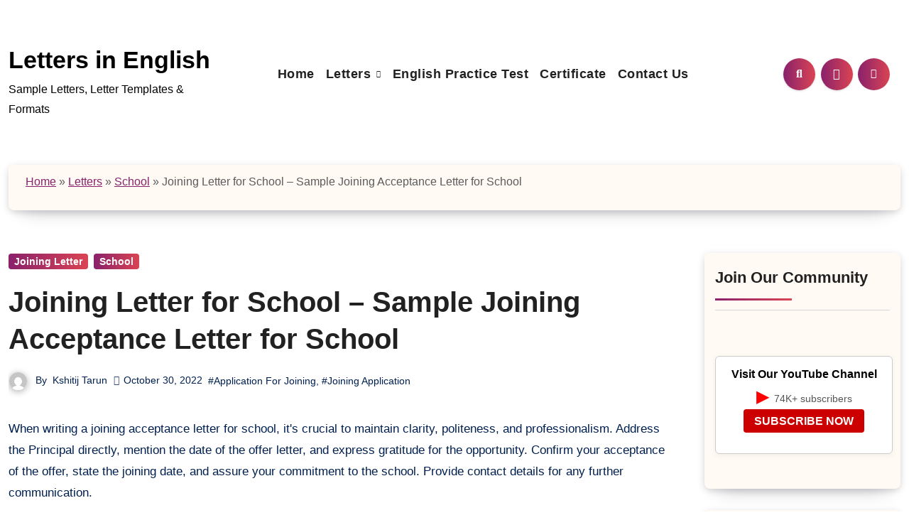

--- FILE ---
content_type: text/html; charset=UTF-8
request_url: https://www.lettersinenglish.com/school-joining-acceptance-letter/
body_size: 35458
content:
<!DOCTYPE html><html lang="en-US"><head><script data-no-optimize="1">var litespeed_docref=sessionStorage.getItem("litespeed_docref");litespeed_docref&&(Object.defineProperty(document,"referrer",{get:function(){return litespeed_docref}}),sessionStorage.removeItem("litespeed_docref"));</script> <meta charset="UTF-8"><meta name="viewport" content="width=device-width, initial-scale=1"><link rel="profile" href="https://gmpg.org/xfn/11"><style id="jetpack-boost-critical-css">@media all{ul{box-sizing:border-box}.screen-reader-text{border:0;clip-path:inset(50%);height:1px;margin:-1px;overflow:hidden;padding:0;position:absolute;width:1px;word-wrap:normal!important}button{margin-right:10px}#cookie-law-info-bar{font-size:15px;margin:0 auto;padding:12px 10px;position:absolute;text-align:center;box-sizing:border-box;width:100%;z-index:9999;display:none;left:0;font-weight:300;box-shadow:0-1px 10px 0 rgb(172 171 171/.3)}#cookie-law-info-bar span{vertical-align:middle}.cli-plugin-button{display:inline-block;padding:9px 12px;color:#fff;text-decoration:none;position:relative;margin-left:5px;text-decoration:none}.cli-plugin-button,.medium.cli-plugin-button{font-size:13px;font-weight:400;line-height:1}.cli-plugin-button{margin-top:5px}.cli-bar-popup{-moz-background-clip:padding;-webkit-background-clip:padding;background-clip:padding-box;-webkit-border-radius:30px;-moz-border-radius:30px;border-radius:30px;padding:20px}.cli-container-fluid{padding-right:15px;padding-left:15px;margin-right:auto;margin-left:auto}.cli-row{display:-ms-flexbox;display:flex;-ms-flex-wrap:wrap;flex-wrap:wrap;margin-right:-15px;margin-left:-15px}.cli-align-items-stretch{-ms-flex-align:stretch!important;align-items:stretch!important}.cli-px-0{padding-left:0;padding-right:0}.cli-btn{font-size:14px;display:inline-block;font-weight:400;text-align:center;white-space:nowrap;vertical-align:middle;border:1px solid #fff0;padding:.5rem 1.25rem;line-height:1;border-radius:.25rem}.cli-modal-backdrop{position:fixed;top:0;right:0;bottom:0;left:0;z-index:1040;background-color:#000;display:none}.cli-modal-backdrop.cli-fade{opacity:0}.cli-modal a{text-decoration:none}.cli-modal .cli-modal-dialog{position:relative;width:auto;margin:.5rem;font-family:-apple-system,BlinkMacSystemFont,"Segoe UI",Roboto,"Helvetica Neue",Arial,sans-serif,"Apple Color Emoji","Segoe UI Emoji","Segoe UI Symbol";font-size:1rem;font-weight:400;line-height:1.5;color:#212529;text-align:left;display:-ms-flexbox;display:flex;-ms-flex-align:center;align-items:center;min-height:calc(100% - (.5rem*2))}@media (min-width:576px){.cli-modal .cli-modal-dialog{max-width:500px;margin:1.75rem auto;min-height:calc(100% - (1.75rem*2))}}@media (min-width:992px){.cli-modal .cli-modal-dialog{max-width:900px}}.cli-modal-content{position:relative;display:-ms-flexbox;display:flex;-ms-flex-direction:column;flex-direction:column;width:100%;background-color:#fff;background-clip:padding-box;border-radius:.3rem;outline:0}.cli-modal .cli-modal-close{position:absolute;right:10px;top:10px;z-index:1;padding:0;background-color:transparent!important;border:0;-webkit-appearance:none;font-size:1.5rem;font-weight:700;line-height:1;color:#000;text-shadow:0 1px 0#fff}.cli-switch{display:inline-block;position:relative;min-height:1px;padding-left:70px;font-size:14px}.cli-switch input[type=checkbox]{display:none}.cli-switch .cli-slider{background-color:#e3e1e8;height:24px;width:50px;bottom:0;left:0;position:absolute;right:0;top:0}.cli-switch .cli-slider:before{background-color:#fff;bottom:2px;content:"";height:20px;left:2px;position:absolute;width:20px}.cli-switch input:checked+.cli-slider{background-color:#00acad}.cli-switch input:checked+.cli-slider:before{transform:translateX(26px)}.cli-switch .cli-slider{border-radius:34px}.cli-switch .cli-slider:before{border-radius:50%}.cli-tab-content{background:#fff}.cli-tab-content{width:100%;padding:30px}@media (max-width:767px){.cli-tab-content{padding:30px 10px}}.cli-container-fluid{padding-right:15px;padding-left:15px;margin-right:auto;margin-left:auto}.cli-row{display:-ms-flexbox;display:flex;-ms-flex-wrap:wrap;flex-wrap:wrap;margin-right:-15px;margin-left:-15px}.cli-align-items-stretch{-ms-flex-align:stretch!important;align-items:stretch!important}.cli-px-0{padding-left:0;padding-right:0}.cli-btn{font-size:14px;display:inline-block;font-weight:400;text-align:center;white-space:nowrap;vertical-align:middle;border:1px solid #fff0;padding:.5rem 1.25rem;line-height:1;border-radius:.25rem}.cli-modal-backdrop{position:fixed;top:0;right:0;bottom:0;left:0;z-index:1040;background-color:#000;-webkit-transform:scale(0);transform:scale(0)}.cli-modal-backdrop.cli-fade{opacity:0}.cli-modal{position:fixed;top:0;right:0;bottom:0;left:0;z-index:99999;transform:scale(0);overflow:hidden;outline:0;display:none}.cli-modal a{text-decoration:none}.cli-modal .cli-modal-dialog{position:relative;width:auto;margin:.5rem;font-family:inherit;font-size:1rem;font-weight:400;line-height:1.5;color:#212529;text-align:left;display:-ms-flexbox;display:flex;-ms-flex-align:center;align-items:center;min-height:calc(100% - (.5rem*2))}@media (min-width:576px){.cli-modal .cli-modal-dialog{max-width:500px;margin:1.75rem auto;min-height:calc(100% - (1.75rem*2))}}.cli-modal-content{position:relative;display:-ms-flexbox;display:flex;-ms-flex-direction:column;flex-direction:column;width:100%;background-color:#fff;background-clip:padding-box;border-radius:.2rem;box-sizing:border-box;outline:0}.cli-switch{display:inline-block;position:relative;min-height:1px;padding-left:38px;font-size:14px}.cli-switch input[type=checkbox]{display:none}.cli-switch .cli-slider{background-color:#e3e1e8;height:20px;width:38px;bottom:0;left:0;position:absolute;right:0;top:0}.cli-switch .cli-slider:before{background-color:#fff;bottom:2px;content:"";height:15px;left:3px;position:absolute;width:15px}.cli-switch input:checked+.cli-slider{background-color:#61a229}.cli-switch input:checked+.cli-slider:before{transform:translateX(18px)}.cli-switch .cli-slider{border-radius:34px;font-size:0}.cli-switch .cli-slider:before{border-radius:50%}.cli-tab-content{background:#fff}.cli-tab-content{width:100%;padding:5px 30px 5px 5px;box-sizing:border-box}@media (max-width:767px){.cli-tab-content{padding:30px 10px}}.cli-tab-footer .cli-btn{background-color:#00acad;padding:10px 15px;text-decoration:none}.cli-tab-footer .wt-cli-privacy-accept-btn{background-color:#61a229;color:#fff;border-radius:0}.cli-tab-footer{width:100%;text-align:right;padding:20px 0}.cli-col-12{width:100%}.cli-tab-header{display:flex;justify-content:space-between}.cli-tab-header a:before{width:10px;height:2px;left:0;top:calc(50% - 1px)}.cli-tab-header a:after{width:2px;height:10px;left:4px;top:calc(50% - 5px);-webkit-transform:none;transform:none}.cli-tab-header a:before{width:7px;height:7px;border-right:1px solid #4a6e78;border-bottom:1px solid #4a6e78;content:" ";transform:rotate(-45deg);margin-right:10px}.cli-tab-header a.cli-nav-link{position:relative;display:flex;align-items:center;font-size:14px;color:#000;text-transform:capitalize}.cli-tab-header{border-radius:5px;padding:12px 15px;background-color:#f2f2f2}.cli-modal .cli-modal-close{position:absolute;right:0;top:0;z-index:1;-webkit-appearance:none;width:40px;height:40px;padding:0;border-radius:50%;padding:10px;background:#fff0;border:none;min-width:40px}.cli-tab-container h4{font-family:inherit;font-size:16px;margin-bottom:15px;margin:10px 0}#cliSettingsPopup .cli-tab-section-container{padding-top:12px}.cli-privacy-content-text{font-size:14px;line-height:1.4;margin-top:0;padding:0;color:#000}.cli-tab-content{display:none}.cli-tab-section .cli-tab-content{padding:10px 20px 5px 20px}.cli-tab-section{margin-top:5px}@media (min-width:992px){.cli-modal .cli-modal-dialog{max-width:645px}}.cli-switch .cli-slider:after{content:attr(data-cli-disable);position:absolute;right:50px;color:#000;font-size:12px;text-align:right;min-width:80px}.cli-switch input:checked+.cli-slider:after{content:attr(data-cli-enable)}.cli-privacy-overview:not(.cli-collapsed) .cli-privacy-content{max-height:60px;overflow:hidden}a.cli-privacy-readmore{font-size:12px;margin-top:12px;display:inline-block;padding-bottom:0;color:#000;text-decoration:underline}.cli-modal-footer{position:relative}a.cli-privacy-readmore:before{content:attr(data-readmore-text)}.cli-modal-close svg{fill:#000}span.cli-necessary-caption{color:#000;font-size:12px}.cli-tab-container .cli-row{max-height:500px;overflow-y:auto}.wt-cli-sr-only{display:none;font-size:16px}.cli-bar-container{float:none;margin:0 auto;display:-webkit-box;display:-moz-box;display:-ms-flexbox;display:-webkit-flex;display:flex;justify-content:space-between;-webkit-box-align:center;-moz-box-align:center;-ms-flex-align:center;-webkit-align-items:center;align-items:center}.cli-bar-btn_container{margin-left:20px;display:-webkit-box;display:-moz-box;display:-ms-flexbox;display:-webkit-flex;display:flex;-webkit-box-align:center;-moz-box-align:center;-ms-flex-align:center;-webkit-align-items:center;align-items:center;flex-wrap:nowrap}.cli-bar-btn_container a{white-space:nowrap}.cli-style-v2{font-size:11pt;line-height:18px;font-weight:400}.cli-style-v2 .cli-bar-message{width:70%;text-align:left}.cli-style-v2 .cli-bar-message .wt-cli-ccpa-element{margin-top:5px}.cli-style-v2 .cli-bar-btn_container .cli_action_button,.cli-style-v2 .cli-bar-btn_container .cli_settings_button{margin-left:5px}.cli-style-v2 .cli_settings_button:not(.cli-plugin-button){text-decoration:underline}.cli-style-v2 .cli-bar-btn_container .cli-plugin-button{margin-top:5px;margin-bottom:5px}a.wt-cli-ccpa-opt-out{white-space:nowrap;text-decoration:underline}.wt-cli-necessary-checkbox{display:none!important}@media (max-width:985px){.cli-style-v2 .cli-bar-message{width:100%}.cli-style-v2.cli-bar-container{justify-content:left;flex-wrap:wrap}.cli-style-v2 .cli-bar-btn_container{margin-left:0;margin-top:10px}}.wt-cli-privacy-overview-actions{padding-bottom:0}@media only screen and (max-width:479px) and (min-width:320px){.cli-style-v2 .cli-bar-btn_container{flex-wrap:wrap}}.wt-cli-cookie-description{font-size:14px;line-height:1.4;margin-top:0;padding:0;color:#000}.clearfix:after{clear:both;content:"";display:block}.align-items-center{align-items:center}body{-webkit-font-smoothing:antialiased;-moz-osx-font-smoothing:grayscale}.tutor-course-spotlight-wrapper .tutor-conversation .tutor-comment-box .tutor-comment-textarea{border:1px solid var(--tutor-border-color);border-radius:6px;grid-area:1/2/1/3;position:relative}.tutor-course-spotlight-wrapper .tutor-conversation .tutor-comment-box .tutor-comment-submit-btn{grid-area:2/2/2/3;justify-self:end;margin-top:20px}:root{--bs-font-sans-serif:system-ui,-apple-system,"Segoe UI",Roboto,"Helvetica Neue",Arial,"Noto Sans","Liberation Sans",sans-serif,"Apple Color Emoji","Segoe UI Emoji","Segoe UI Symbol","Noto Color Emoji"}*,::after,::before{box-sizing:border-box}@media (prefers-reduced-motion:no-preference){:root{scroll-behavior:smooth}}body{margin:0;font-family:var(--bs-font-sans-serif);font-size:1rem;font-weight:400;line-height:1.5;color:#212529;background-color:#fff;-webkit-text-size-adjust:100%}h1,h2,h4{margin-top:0;margin-bottom:.5rem;font-weight:500;line-height:1.2}h1{font-size:calc(1.375rem + 1.5vw)}@media (min-width:1200px){h1{font-size:2.5rem}}h2{font-size:calc(1.325rem + .9vw)}@media (min-width:1200px){h2{font-size:2rem}}h4{font-size:calc(1.275rem + .3vw)}@media (min-width:1200px){h4{font-size:1.5rem}}p{margin-top:0;margin-bottom:1rem}ul{padding-left:2rem}ul{margin-top:0;margin-bottom:1rem}ul ul{margin-bottom:0}.small{font-size:.875em}img,svg{vertical-align:middle}label{display:inline-block}button{border-radius:0}button,input,select{margin:0;font-family:inherit;font-size:inherit;line-height:inherit}button,select{text-transform:none}select{word-wrap:normal}[type=button],[type=submit],button{-webkit-appearance:button}[type=search]{outline-offset:-2px;-webkit-appearance:textfield}.container{width:100%;padding-right:var(--bs-gutter-x,.75rem);padding-left:var(--bs-gutter-x,.75rem);margin-right:auto;margin-left:auto}@media (min-width:576px){.container{max-width:540px}}@media (min-width:768px){.container{max-width:720px}}@media (min-width:992px){.container{max-width:960px}}@media (min-width:1200px){.container{max-width:1140px}}@media (min-width:1400px){.container{max-width:1320px}}.row{--bs-gutter-x:1.5rem;--bs-gutter-y:0;display:flex;flex-wrap:wrap;margin-top:calc(var(--bs-gutter-y)*-1);margin-right:calc(var(--bs-gutter-x)/-2);margin-left:calc(var(--bs-gutter-x)/-2)}.row>*{flex-shrink:0;width:100%;max-width:100%;padding-right:calc(var(--bs-gutter-x)/2);padding-left:calc(var(--bs-gutter-x)/2);margin-top:var(--bs-gutter-y)}@media (min-width:992px){.col-lg-2{flex:0 0 auto;width:16.6666666667%}.col-lg-3{flex:0 0 auto;width:25%}.col-lg-7{flex:0 0 auto;width:58.3333333333%}.col-lg-9{flex:0 0 auto;width:75%}}.fade:not(.show){opacity:0}.collapse:not(.show){display:none}.dropdown{position:relative}.dropdown-menu{position:absolute;z-index:1000;display:none;min-width:10rem;padding:.5rem 0;margin:0;font-size:1rem;color:#212529;text-align:left;list-style:none;background-color:#fff;background-clip:padding-box;border:1px solid rgb(0 0 0/.15);border-radius:.25rem}.dropdown-item{display:block;width:100%;padding:.25rem 1rem;clear:both;font-weight:400;color:#212529;text-align:inherit;text-decoration:none;white-space:nowrap;background-color:#fff0;border:0}.nav{display:flex;flex-wrap:wrap;padding-left:0;margin-bottom:0;list-style:none}.nav-link{display:block;padding:.5rem 1rem;color:#0d6efd;text-decoration:none}.navbar{position:relative;display:flex;flex-wrap:wrap;align-items:center;justify-content:space-between;padding-top:.5rem;padding-bottom:.5rem}.navbar>.container{display:flex;flex-wrap:inherit;align-items:center;justify-content:space-between}.navbar-nav{display:flex;flex-direction:column;padding-left:0;margin-bottom:0;list-style:none}.navbar-nav .nav-link{padding-right:0;padding-left:0}.navbar-nav .dropdown-menu{position:static}.navbar-collapse{flex-basis:100%;flex-grow:1;align-items:center}.navbar-toggler{padding:.25rem .75rem;font-size:1.25rem;line-height:1;background-color:#fff0;border:1px solid #fff0;border-radius:.25rem}@media (min-width:992px){.navbar-expand-lg{flex-wrap:nowrap;justify-content:flex-start}.navbar-expand-lg .navbar-nav{flex-direction:row}.navbar-expand-lg .navbar-nav .dropdown-menu{position:absolute}.navbar-expand-lg .navbar-nav .nav-link{padding-right:.5rem;padding-left:.5rem}.navbar-expand-lg .navbar-collapse{display:flex!important;flex-basis:auto}.navbar-expand-lg .navbar-toggler{display:none}}.btn-close{box-sizing:content-box;width:1em;height:1em;padding:.25em .25em;color:#000;background:#fff0 url(data:image/svg+xml,%3csvg\ xmlns=\'http://www.w3.org/2000/svg\'\ viewBox=\'0\ 0\ 16\ 16\'\ fill=\'%23000\'%3e%3cpath\ d=\'M.293.293a1\ 1\ 0\ 011.414\ 0L8\ 6.586\ 14.293.293a1\ 1\ 0\ 111.414\ 1.414L9.414\ 8l6.293\ 6.293a1\ 1\ 0\ 01-1.414\ 1.414L8\ 9.414l-6.293\ 6.293a1\ 1\ 0\ 01-1.414-1.414L6.586\ 8\ .293\ 1.707a1\ 1\ 0\ 010-1.414z\'/%3e%3c/svg%3e) center/1em auto no-repeat;border:0;border-radius:.25rem;opacity:.5}.modal{position:fixed;top:0;left:0;z-index:1060;display:none;width:100%;height:100%;overflow-x:hidden;overflow-y:auto;outline:0}.modal-dialog{position:relative;width:auto;margin:.5rem}.modal.fade .modal-dialog{transform:translate(0,-50px)}.modal-dialog-centered{display:flex;align-items:center;min-height:calc(100% - 1rem)}.modal-content{position:relative;display:flex;flex-direction:column;width:100%;background-color:#fff;background-clip:padding-box;border:1px solid rgb(0 0 0/.2);border-radius:.3rem;outline:0}.modal-header{display:flex;flex-shrink:0;align-items:center;justify-content:space-between;padding:1rem 1rem;border-bottom:1px solid #dee2e6;border-top-left-radius:calc(.3rem - 1px);border-top-right-radius:calc(.3rem - 1px)}.modal-header .btn-close{padding:.5rem .5rem;margin:-.5rem -.5rem -.5rem auto}.modal-body{position:relative;flex:1 1 auto;padding:1rem}@media (min-width:576px){.modal-dialog{max-width:500px;margin:1.75rem auto}.modal-dialog-centered{min-height:calc(100% - 3.5rem)}}@media (min-width:992px){.modal-lg{max-width:800px}}.clearfix::after{display:block;clear:both;content:""}.d-none{display:none!important}.position-relative{position:relative!important}.w-100{width:100%!important}.justify-content-end{justify-content:flex-end!important}.align-items-center{align-items:center!important}.mx-auto{margin-right:auto!important;margin-left:auto!important}.my-2{margin-top:.5rem!important;margin-bottom:.5rem!important}.mb-0{margin-bottom:0!important}.ms-1{margin-left:.25rem!important}.p-0{padding:0!important}@media (min-width:992px){.d-lg-block{display:block!important}.my-lg-0{margin-top:0!important;margin-bottom:0!important}}:root{--box-color2:#fffaf4;--bxsh2:0 3px 12px -1px rgba(7,10,25,.2),0 22px 27px -20px rgba(7,10,25,.2)}.bs-menu-full .navbar{padding-top:2.5rem;padding-bottom:4rem}.navbar-wp .navbar-nav{justify-content:center;row-gap:10px}.navbar-wp .navbar-nav>li>a{font-size:18px;line-height:1.3}.desk-header{padding:0}.bs-blog-post{padding:0;box-shadow:none;margin-bottom:0;overflow:visible;gap:10px}.bs-blog-post .title{font-size:28px;font-weight:700;display:block;display:-webkit-box;max-height:100%;-webkit-line-clamp:2;-webkit-box-orient:vertical;overflow:hidden;text-overflow:ellipsis}.bs-blog-post.single .bs-header .title{display:block;line-height:1.3}.bs-sidebar .bs-widget{border-radius:8px;box-shadow:var(--bxsh2)}.bs-blog-category a{border-radius:4px}form.search-form .search-submit{border-radius:8px}input[type=search]{border-radius:8px}.bs-blog-post.single{box-shadow:none}.bs-blog-post .bs-header{padding:0 0 20px;overflow:hidden}.bs-blog-post.single img{border-radius:8px;box-shadow:var(--bxsh2)}.bs-blog-post.single .small{padding:20px 0 0;overflow:hidden}.bs-info-author-block{border-radius:8px;box-shadow:var(--bxsh2)}.single-class .bs-breadcrumb-section .overlay{margin-bottom:30px;background:var(--box-color2);box-shadow:var(--bxsh2)}.bs-breadcrumb-section .overlay{border-radius:8px}.bs-breadcrumb-section{margin-bottom:30px}button,input[type=submit]{border-radius:8px}.site-branding-text .site-title{white-space:unset;word-break:break-word}.blogeir-background-wrapper .circles,.blogeir-background-wrapper .squares,.blogeir-background-wrapper .triangles{position:fixed;top:0;left:0;width:100%;height:100%;overflow:hidden;z-index:-1}.circles .circle,.squares .square,.triangles .triangle{position:absolute;width:20px;height:20px;opacity:.1;bottom:-100px}.circles .circle{border-radius:100px!important}.triangles .triangle{width:0;height:0;border-bottom-width:42px;border-bottom-style:solid;border-left-width:25px;border-left-style:solid;border-right-width:25px;border-right-style:solid;border-radius:0!important}.squares .square:first-child{left:25%;width:80px;height:80px}.circles .circle:first-child{left:10%;width:22px;height:20px}.triangles .triangle:first-child{left:45%;border-right-width:10px;border-left-width:10px;border-bottom-width:22px}.squares .square:nth-child(4){left:40%;width:60px;height:60px}.squares .square:nth-child(5){left:65%;width:20px;height:20px}form.search-form .search-submit{padding:6px 35px}.bs-blog-post.single .bs-header .title{font-size:40px}@media (min-width:1200px){.container{max-width:1320px}}@media (min-width:992px){#sidebar-right{padding-right:unset;padding-left:20px}}@media (max-width:991.98px){.navbar-wp .dropdown-menu>li>a,.navbar-wp .navbar-nav>li>a.nav-link{font-size:16px}.navbar-wp .dropdown-menu>li>a{font-size:14px}.bs-menu-full .navbar .col-lg-7{padding:0}.navbar-wp .navbar-nav{gap:0}.navbar-wp .dropdown-menu>li>a::after,.navbar-wp .navbar-nav>li>a.nav-link::after{content:"";width:150vh;height:1px;background-color:#e1e1e166;position:absolute;left:-50%;bottom:0}.navbar-wp .dropdown-menu>li>a,.navbar-wp .navbar-nav>li>a.nav-link{border-bottom:none}}@media (max-width:575px){.container{padding-left:20px;padding-right:20px}}.fa{font-family:var(--fa-style-family,"Font Awesome 6 Free");font-weight:var(--fa-style,900)}.fa,.fas{-moz-osx-font-smoothing:grayscale;-webkit-font-smoothing:antialiased;display:var(--fa-display,inline-block);font-style:normal;font-variant:normal;line-height:1;text-rendering:auto}.fas{font-family:"Font Awesome 6 Free"}.fa-bell::before{content:""}.fa-search::before{content:""}.fa-times::before{content:""}.fa-angle-up::before{content:""}@font-face{font-display:swap;font-family:"Font Awesome 6 Free";font-style:normal;font-weight:400;font-display:block}@font-face{font-display:swap;font-family:"Font Awesome 6 Free";font-style:normal;font-weight:900;font-display:block}.fas{font-weight:900}@font-face{font-display:swap;font-family:"Font Awesome 5 Free";font-display:block;font-weight:900}@font-face{font-display:swap;font-family:"Font Awesome 5 Free";font-display:block;font-weight:400}.wrapper{background-color:var(--wrap-color)}.bs-blog-meta,.bs-blog-meta a{color:var(--text-color)}.bs-sidebar .bs-widget{background:var(--box-color)}.navbar-nav:not([data-sm-skip]) .dropdown-item{white-space:normal}@media (max-width:991.98px){.navbar-wp .dropdown-menu>li>a,.navbar-wp .navbar-nav>li>a.nav-link{padding:13px 8px;display:block;border-bottom:1px solid rgb(225 225 225/.4)}.dropdown-menu{border:inherit}}.navbar-toggler{padding:0;font-size:20px;line-height:1;background-color:unset!important;border:unset;border-radius:none}.navbar-toggler.x{border:none}.navbar-toggler.x .icon-bar{width:22px;display:block;height:2px;background-color:var(--head-color)}.navbar-toggler.x .icon-bar+.icon-bar{margin-top:4px}.navbar-toggler.x .icon-bar:first-of-type{-webkit-transform:rotate(0);-ms-transform:rotate(0);transform:rotate(0)}.navbar-toggler.x .icon-bar:nth-of-type(2){opacity:1}.navbar-toggler.x .icon-bar:nth-of-type(3){-webkit-transform:rotate(0);-ms-transform:rotate(0);transform:rotate(0)}:root{--bxsh:0 1px 3px rgb(0 0 0/15%)}body{text-rendering:optimizeLegibility;-webkit-font-smoothing:antialiased;padding:0;margin:0;font-family:Rubik,sans-serif;font-size:16px;font-weight:400;line-height:1.78;text-decoration:none}a{text-decoration:inherit}input[type=checkbox]{display:inline}select{background-clip:padding-box;background-color:#fff;border:2px solid #ccc;border-radius:0;color:#444;display:block;font-weight:400;overflow:hidden;padding:6px 12px;position:relative;text-decoration:none;white-space:nowrap}input[type=search],select{color:var(--text-color);background:var(--box-color);background-image:-webkit-linear-gradient(#fff0,#fff0);border:2px solid #e5e5e5;border-radius:0;display:block;padding:13px 16px;width:100%;outline:0}button,input[type=submit]{padding:10px 35px;line-height:30px;border-radius:0;font-weight:700;font-size:14px;border-width:2px;border-style:solid}ins{padding:2px 5px;border-radius:3px}ins{text-decoration:none;padding:0 3px}.wrapper{overflow:hidden}.modal .btn-close{line-height:1;opacity:1}h1{font-size:22px}h2{font-size:20px}h4{font-size:18px}h1,h2,h4{font-family:"Josefin Sans",sans-serif;font-weight:800;color:var(--head-color);font-feature-settings:"lnum";font-variant-numeric:lining-nums;line-height:1.3;letter-spacing:0;text-size-adjust:100%;text-rendering:optimizeSpeed}.widget_text a:not(.more-link):not(.button){text-decoration:underline}.switch{position:relative;display:inline-block;width:28px;height:24px}.switch input{display:none}.switch .slider{position:absolute;top:0;bottom:0;left:0;right:0;border-radius:34px}.switch .slider::before{content:"";position:absolute;width:20px;height:20px;left:4px;bottom:2px;border-radius:50%;content:"";font-family:"Font Awesome 5 Free";font-size:14px;font-weight:900;box-sizing:border-box;display:flex;align-items:center;justify-content:center}.site-title{line-height:1.2;font-family:"Josefin Sans",sans-serif}.navbar-wp .navbar-nav>li>a{padding:0 12px;margin-right:0;font-size:16px;letter-spacing:.5px;margin-bottom:0;font-weight:600;display:block;font-family:"Josefin Sans",sans-serif}.navbar-nav{justify-content:center}.navbar>.container{align-items:center}[role=button]{padding:15px}.navbar-nav{justify-content:center}.navbar-toggler.x{padding:5px}.navbar-wp .dropdown-menu{min-width:200px;padding:0;border:none;border-radius:0;z-index:10;right:auto;left:0}.dropdown-menu{transform-origin:top center}.navbar-wp .dropdown-menu>li,.navbar-wp .dropdown-menu>li:last-child{border:0}.navbar-wp .dropdown-menu>li>a{padding:8px 15px;display:block;font-weight:500}.m-header{display:none}.desk-header{display:flex;padding:15px 0 15px 15px}.desk-header .msearch{padding:8px}.right-nav a{display:flex;align-items:center;justify-content:center;padding:0;width:45px;height:45px;line-height:1;box-shadow:var(--bxsh);border-radius:50%;position:relative;z-index:1;overflow:hidden}.right-nav a::after{content:"";display:block;position:absolute;bottom:0;left:0;width:100%;height:0%;z-index:-1}.right-nav a{margin-right:.5rem}.switch{padding:0;width:35px;height:35px;line-height:1}.switch .slider::before{width:45px;height:45px;left:-1px;bottom:-5px}.site-branding-text .site-title{font-weight:700;font-size:60px;line-height:1.2;margin-bottom:0}.site-branding-text p.site-description{margin-bottom:0}.bs-widget-title{display:flex;width:100%;align-items:center;margin-bottom:20px;padding:0;position:relative;border-style:solid;border-width:0 0 1px 0}.bs-widget-title .title{margin-bottom:0;padding:5px 0;position:relative;font-size:20px;font-weight:700;line-height:1.4;text-transform:capitalize}.bs-widget-title .title:before{position:absolute;content:"";height:3px;width:50%;bottom:-2px;left:0}.bs-widget-title .title:after{position:absolute;content:"";height:3px;width:50%;bottom:-1px;right:0}.bs-widget{margin-bottom:30px}#content{padding-top:0;padding-bottom:50px}.bs-widget.widget_text h2{font-size:22px;margin-bottom:15px;position:relative;padding-bottom:15px;font-weight:600}.bs-blog-post{margin-bottom:30px;box-shadow:var(--bxsh);overflow:hidden;border-radius:0}.bs-blog-post p{word-break:break-word}.bs-blog-category{position:relative;display:flex;flex-wrap:wrap;align-items:center;margin-top:0;margin-bottom:15px;margin-left:-4px;margin-right:-4px}.bs-blog-category a{font-size:14px;padding:4px 8px;line-height:1;font-weight:600;border-radius:0;margin-left:4px;margin-right:4px;margin-top:1px;margin-bottom:5px;display:inline-flex;align-items:center}.bs-blog-post.single .bs-header .title{font-size:38px;font-weight:800}.bs-blog-post .title{margin-bottom:20px;text-decoration:none;word-break:break-word}.bs-blog-post .small{padding:20px 20px;font-size:17px}.bs-blog-post .bs-blog-meta{margin-bottom:20px;display:inline-flex;align-items:center;flex-wrap:wrap}.bs-blog-meta span{padding-right:8px;font-size:14px;font-weight:500}.bs-blog-meta .bs-author .auth img{border-radius:50%;width:25px;height:25px;margin-right:8px;margin-left:1px;display:unset;box-shadow:0 2px 8px 1px rgb(33 33 33/.3)}.bs-blog-date:before{font-family:"Font Awesome 5 Free";font-weight:900;position:relative;display:inline-block;padding-right:2px;padding-left:1px;text-decoration:inherit;vertical-align:baseline;opacity:.8}.bs-blog-date:before{content:""}.bs-blog-post.single{text-align:start}.bs-blog-post .bs-header{padding:20px}.bs-blog-post .bs-header .bs-info-author-block{box-shadow:inherit;margin:0;padding:0;border:none}.bs-info-author-block{display:flex;box-shadow:var(--bxsh)}.bs-breadcrumb-section{margin-top:0;margin-bottom:20px}.bs-breadcrumb-section .overlay{padding:10px 0;position:relative;box-shadow:var(--bxsh)}.bs-sidebar .bs-widget{margin-bottom:30px;padding:15px 15px 5px 15px;border-radius:0;box-shadow:var(--bxsh)}.bs-widget ul{padding:0;margin:0;list-style:none}.bs-widget ul li{display:block;letter-spacing:.2px;line-height:22px;margin:0 0 10px;overflow:hidden;padding:0;border-width:0 0 1px 0;border-style:solid}.bs-sidebar .bs-widget ul li{padding:10px 0;position:relative}.bs_upscr{bottom:2%;display:none;height:40px;opacity:1;overflow:hidden;position:fixed;right:10px;text-align:center;width:40px;z-index:9999;border-radius:50%;border-width:2px;border-style:solid;box-shadow:0 2px 2px 0 rgb(0 0 0/.14),0 3px 1px -2px rgb(0 0 0/.2),0 1px 5px 0 rgb(0 0 0/.12)}.bs_upscr i{font-size:16px;line-height:40px}.site-description{margin-bottom:0}.screen-reader-text{position:absolute;margin:-1px;padding:0;height:1px;width:1px;overflow:hidden;clip:rect(0 0 0 0);border:0;word-wrap:normal!important}.screen-reader-text{border:0;clip:rect(1px,1px,1px,1px);-webkit-clip-path:inset(50%);clip-path:inset(50%);height:1px;margin:-1px;overflow:hidden;padding:0;position:absolute;width:1px;word-wrap:normal!important}.bs_model label{position:relative;display:flex;align-items:stretch;width:100%;flex-wrap:wrap}.bs_model form.search-form{display:flex}form.search-form{display:flex}form.search-form label{width:100%}form.search-form .search-submit{margin-left:-1px;padding:10px 15px}.nav.navbar-nav:not(.sm-collapsible) .menu-item-has-children .nav-link:after{content:"";font-family:"Font Awesome 6 Free";margin-left:.255em;font-size:10px;vertical-align:.255em;font-weight:900}.small.single a,p a{text-decoration:underline}.site-title a,a{text-decoration:none}@media (min-width:1200px){.container{max-width:1270px}}@media (min-width:992px){.bs-sidebar{padding-right:20px}.col-lg-9+.col-lg-3 .bs-sidebar{padding-left:20px;padding-right:0}}@media (max-width:991.98px){.m-header{width:100%;display:flex;justify-content:space-between}.m-header .navbar-header{text-align:center}.desk-header{display:none}.navbar>.container{justify-content:center}.collapse.navbar-collapse{position:relative}.right-nav a.msearch{margin:0}.bs-sidebar{margin-top:20px;margin-bottom:20px}}@media (max-width:767.98px){html{font-size:13px}.bs-blog-post .bs-blog-meta{justify-content:center}.bs-blog-post.single .bs-blog-meta{justify-content:start}}@media (max-width:575.98px){.bs-blog-post.single .bs-header .title{font-size:32px}}.yt-static-subscribe{display:inline-flex;align-items:center;flex-direction:column;justify-content:center;text-align:center;gap:10px;padding:15px;border:1px solid #ccc;border-radius:6px;background:#fff;font-family:sans-serif;width:250px;box-shadow:0 2px 8px rgb(0 0 0/.05)}.yt-text{display:flex;flex-direction:column;gap:5px}.yt-heading{font-weight:700;color:#000;font-size:16px;line-height:1.3}.yt-icon{font-size:24px;color:red!important}.yt-subs{font-size:14px;color:#555}.yt-btn{padding:8px 15px;background:#c00!important;color:#fff!important;text-decoration:none!important;border-radius:4px;font-weight:700;margin-top:10px}:root{--box-color2:#fffaf4;--bxsh2:0 3px 12px -1px rgba(7,10,25,.2),0 22px 27px -20px rgba(7,10,25,.2)}.bs-menu-full .navbar{padding-top:2.5rem;padding-bottom:4rem}.navbar-wp .navbar-nav{justify-content:center;row-gap:10px}.navbar-wp .navbar-nav>li>a{font-size:18px;line-height:1.3}.desk-header{padding:0}.bs-blog-post{padding:0;box-shadow:none;margin-bottom:0;overflow:visible;gap:10px}.bs-blog-post .title{font-size:28px;font-weight:700;display:block;display:-webkit-box;max-height:100%;-webkit-line-clamp:2;-webkit-box-orient:vertical;overflow:hidden;text-overflow:ellipsis}.bs-blog-post.single .bs-header .title{display:block;line-height:1.3}.bs-sidebar .bs-widget{border-radius:8px;box-shadow:var(--bxsh2)}.bs-blog-category a{border-radius:4px}form.search-form .search-submit{border-radius:8px}input[type=search]{border-radius:8px}.bs-blog-post.single{box-shadow:none}.bs-blog-post .bs-header{padding:0 0 20px;overflow:hidden}.bs-blog-post.single img{border-radius:8px;box-shadow:var(--bxsh2)}.bs-blog-post.single .small{padding:20px 0 0;overflow:hidden}.bs-info-author-block{border-radius:8px;box-shadow:var(--bxsh2)}.single-class .bs-breadcrumb-section .overlay{margin-bottom:30px;background:var(--box-color2);box-shadow:var(--bxsh2)}.bs-breadcrumb-section .overlay{border-radius:8px}.bs-breadcrumb-section{margin-bottom:30px}button,input[type=submit]{border-radius:8px}.site-branding-text .site-title{white-space:unset;word-break:break-word}.blogeir-background-wrapper .circles,.blogeir-background-wrapper .squares,.blogeir-background-wrapper .triangles{position:fixed;top:0;left:0;width:100%;height:100%;overflow:hidden;z-index:-1}.circles .circle,.squares .square,.triangles .triangle{position:absolute;width:20px;height:20px;opacity:.1;bottom:-100px}.circles .circle{border-radius:100px!important}.triangles .triangle{width:0;height:0;border-bottom-width:42px;border-bottom-style:solid;border-left-width:25px;border-left-style:solid;border-right-width:25px;border-right-style:solid;border-radius:0!important}.squares .square:first-child{left:25%;width:80px;height:80px}.circles .circle:first-child{left:10%;width:22px;height:20px}.triangles .triangle:first-child{left:45%;border-right-width:10px;border-left-width:10px;border-bottom-width:22px}.squares .square:nth-child(4){left:40%;width:60px;height:60px}.squares .square:nth-child(5){left:65%;width:20px;height:20px}form.search-form .search-submit{padding:6px 35px}.bs-blog-post.single .bs-header .title{font-size:40px}@media (min-width:1200px){.container{max-width:1320px}}@media (min-width:992px){#sidebar-right{padding-right:unset;padding-left:20px}}@media (max-width:991.98px){.navbar-wp .dropdown-menu>li>a,.navbar-wp .navbar-nav>li>a.nav-link{font-size:16px}.navbar-wp .dropdown-menu>li>a{font-size:14px}.bs-menu-full .navbar .col-lg-7{padding:0}.navbar-wp .navbar-nav{gap:0}.navbar-wp .dropdown-menu>li>a::after,.navbar-wp .navbar-nav>li>a.nav-link::after{content:"";width:150vh;height:1px;background-color:#e1e1e166;position:absolute;left:-50%;bottom:0}.navbar-wp .dropdown-menu>li>a,.navbar-wp .navbar-nav>li>a.nav-link{border-bottom:none}}@media (max-width:575px){.container{padding-left:20px;padding-right:20px}}:root{--head-color:#212121;--stext-color:#000;--text-color:#002050;--bg-color:#fff;--box-color:#fff;--border-color:#e2e8f0;--wrap-color:#eff2f7}body{background-color:var(--wrap-color)}.wrapper{background-color:#fff0}.site-description,.site-title a{color:var(--stext-color)}.navbar-wp .navbar-nav>li>a{color:var(--head-color)}.navbar-wp .dropdown-menu{background:var(--bg-color)}.navbar-wp .dropdown-menu>li>a{background:var(--box-color);color:#718096}.right-nav a::after{background:#0f1012}.right-nav a,.switch .slider::before{background:linear-gradient(90deg,#89216b 0,#da4453 100%);color:#fff}button.navbar-toggler.x{background:#fff0}a.category-color-1{background:linear-gradient(90deg,#89216b 0,#da4453 100%);color:#fff}body{color:#5b5b5b}button,input[type=submit]{background:linear-gradient(90deg,#89216b 0,#da4453 100%);border-color:#89216b;color:#fff}a{color:#89216b}.bs_model .modal-content{background-color:var(--box-color)}.bs-widget{background:var(--bg-color)}.bs-widget-title{border-color:#d7d7d7}.bs-widget-title .title{color:var(--head-color)}.bs-widget-title .title:before{background:linear-gradient(90deg,#89216b 0,#da4453 100%)}.bs-blog-post{background:#fff0}.bs-blog-post .small{color:var(--text-color)}.bs-blog-post .bs-header .bs-blog-date{color:var(--text-color)}.bs-blog-category:before{background:linear-gradient(90deg,#89216b 0,#da4453 100%)}.bs-blog-post.single .bs-header .bs-info-author-block{background:#fff0}.bs-blog-post .title,.bs-blog-post .title a{color:var(--head-color)}.bs-blog-meta,.bs-blog-meta a{color:var(--text-color)}.bs-info-author-block{background:var(--box-color2)}form.search-form .search-submit{border-color:var(--border-color)}.bs-sidebar .bs-widget{background:var(--box-color2);border-color:#d7d7d7}.bs-sidebar .bs-widget ul li{border-color:var(--border-color);color:var(--text-color)}.bs-sidebar .bs-widget ul li a{color:var(--text-color)}h1,h2,h4{color:var(--head-color)}[type=button],[type=submit],button{background:linear-gradient(90deg,#89216b 0,#da4453 100%);color:#fff;border-color:#89216b}.bs-breadcrumb-section .overlay{background:#fff0}.bs_upscr{background:linear-gradient(90deg,#89216b 0,#da4453 100%);border-color:#89216b;color:#fff!important}.circles .circle,.squares .square,.triangles .triangle{background:#89216b1c}.triangles .triangle{border-bottom-color:#2e75b52e;border-left-color:#fff0;border-right-color:#fff0;background:#fff0}@media (max-width:991.98px){.navbar-wp .navbar-nav{background:linear-gradient(90deg,#89216b 0,#da4453 100%)}.navbar-wp .navbar-nav>li>a{color:#fff}.navbar-wp .dropdown-menu{background:linear-gradient(90deg,#89216b 0,#da4453 100%)}.navbar-wp .dropdown-menu>li>a{color:#fff!important;background:0 0!important}}.site-description,.site-title a{color:var(--stext-color)}.bs-blog-post .small{color:var(--text-color)}.bs-blog-meta,.bs-blog-meta a{color:var(--text-color)}.bs-sidebar .bs-widget{background:var(--box-color2)}}</style><meta name='robots' content='index, follow, max-image-preview:large, max-snippet:-1, max-video-preview:-1' /><title>Joining Letter for School - Sample Joining Acceptance Letter for School - Letters in English</title><link rel="canonical" href="https://www.lettersinenglish.com/school-joining-acceptance-letter/" /><meta property="og:locale" content="en_US" /><meta property="og:type" content="article" /><meta property="og:title" content="Joining Letter for School - Sample Joining Acceptance Letter for School - Letters in English" /><meta property="og:description" content="To, The Principal, __________ (School&#8217;s Name), __________ (School&#8217;s Address) Date: __/__/____ (Date) Subject: Joining letter Respected Sir/ Madam, This letter is in reference to the offer letter received from your end on __/__/_____ (date) for the post of ______ (mention post) bearing application number ___________ (mention application number). In this regard, I am glad to [&hellip;]" /><meta property="og:url" content="https://www.lettersinenglish.com/school-joining-acceptance-letter/" /><meta property="og:site_name" content="Letters in English" /><meta property="article:publisher" content="https://facebook.com/letterinenglish" /><meta property="article:published_time" content="2022-10-30T16:06:45+00:00" /><meta property="article:modified_time" content="2024-05-22T10:44:47+00:00" /><meta name="author" content="Kshitij Tarun" /> <script data-jetpack-boost="ignore" type="application/ld+json" class="yoast-schema-graph">{"@context":"https://schema.org","@graph":[{"@type":"WebPage","@id":"https://www.lettersinenglish.com/school-joining-acceptance-letter/","url":"https://www.lettersinenglish.com/school-joining-acceptance-letter/","name":"Joining Letter for School - Sample Joining Acceptance Letter for School - Letters in English","isPartOf":{"@id":"https://www.lettersinenglish.com/#website"},"datePublished":"2022-10-30T16:06:45+00:00","dateModified":"2024-05-22T10:44:47+00:00","author":{"@id":"https://www.lettersinenglish.com/#/schema/person/450bdc04593dfa01f0d2f49d4d5a075d"},"breadcrumb":{"@id":"https://www.lettersinenglish.com/school-joining-acceptance-letter/#breadcrumb"},"inLanguage":"en-US","potentialAction":[{"@type":"ReadAction","target":["https://www.lettersinenglish.com/school-joining-acceptance-letter/"]}]},{"@type":"BreadcrumbList","@id":"https://www.lettersinenglish.com/school-joining-acceptance-letter/#breadcrumb","itemListElement":[{"@type":"ListItem","position":1,"name":"Home","item":"https://www.lettersinenglish.com/"},{"@type":"ListItem","position":2,"name":"Letters","item":"https://www.lettersinenglish.com/category/letters/"},{"@type":"ListItem","position":3,"name":"School","item":"https://www.lettersinenglish.com/category/letters/school/"},{"@type":"ListItem","position":4,"name":"Joining Letter for School &#8211; Sample Joining Acceptance Letter for School"}]},{"@type":"WebSite","@id":"https://www.lettersinenglish.com/#website","url":"https://www.lettersinenglish.com/","name":"LettersinEnglish.com","description":"Sample Letters, Letter Templates &amp; Formats","alternateName":"Letters in English","potentialAction":[{"@type":"SearchAction","target":{"@type":"EntryPoint","urlTemplate":"https://www.lettersinenglish.com/?s={search_term_string}"},"query-input":{"@type":"PropertyValueSpecification","valueRequired":true,"valueName":"search_term_string"}}],"inLanguage":"en-US"},{"@type":"Person","@id":"https://www.lettersinenglish.com/#/schema/person/450bdc04593dfa01f0d2f49d4d5a075d","name":"Kshitij Tarun","image":{"@type":"ImageObject","inLanguage":"en-US","@id":"https://www.lettersinenglish.com/#/schema/person/image/","url":"https://www.lettersinenglish.com/wp-content/litespeed/avatar/0930ae226fecc0b505343f51ba254fa9.jpg?ver=1768607859","contentUrl":"https://www.lettersinenglish.com/wp-content/litespeed/avatar/0930ae226fecc0b505343f51ba254fa9.jpg?ver=1768607859","caption":"Kshitij Tarun"}}]}</script> <link rel='dns-prefetch' href='//fonts.googleapis.com' /><link rel='preconnect' href='//i0.wp.com' /><link rel='preconnect' href='https://fonts.googleapis.com' /><link rel='preconnect' href='https://fonts.gstatic.com' />
<noscript><link rel='stylesheet' id='all-css-6f6a72e7c5e37cdd5b6afe72a2e623fd' href='https://www.lettersinenglish.com/wp-content/boost-cache/static/00ab796688.min.css' type='text/css' media='all' /></noscript><style id='global-styles-inline-css'>:root{--wp--preset--aspect-ratio--square: 1;--wp--preset--aspect-ratio--4-3: 4/3;--wp--preset--aspect-ratio--3-4: 3/4;--wp--preset--aspect-ratio--3-2: 3/2;--wp--preset--aspect-ratio--2-3: 2/3;--wp--preset--aspect-ratio--16-9: 16/9;--wp--preset--aspect-ratio--9-16: 9/16;--wp--preset--color--black: #000000;--wp--preset--color--cyan-bluish-gray: #abb8c3;--wp--preset--color--white: #ffffff;--wp--preset--color--pale-pink: #f78da7;--wp--preset--color--vivid-red: #cf2e2e;--wp--preset--color--luminous-vivid-orange: #ff6900;--wp--preset--color--luminous-vivid-amber: #fcb900;--wp--preset--color--light-green-cyan: #7bdcb5;--wp--preset--color--vivid-green-cyan: #00d084;--wp--preset--color--pale-cyan-blue: #8ed1fc;--wp--preset--color--vivid-cyan-blue: #0693e3;--wp--preset--color--vivid-purple: #9b51e0;--wp--preset--gradient--vivid-cyan-blue-to-vivid-purple: linear-gradient(135deg,rgb(6,147,227) 0%,rgb(155,81,224) 100%);--wp--preset--gradient--light-green-cyan-to-vivid-green-cyan: linear-gradient(135deg,rgb(122,220,180) 0%,rgb(0,208,130) 100%);--wp--preset--gradient--luminous-vivid-amber-to-luminous-vivid-orange: linear-gradient(135deg,rgb(252,185,0) 0%,rgb(255,105,0) 100%);--wp--preset--gradient--luminous-vivid-orange-to-vivid-red: linear-gradient(135deg,rgb(255,105,0) 0%,rgb(207,46,46) 100%);--wp--preset--gradient--very-light-gray-to-cyan-bluish-gray: linear-gradient(135deg,rgb(238,238,238) 0%,rgb(169,184,195) 100%);--wp--preset--gradient--cool-to-warm-spectrum: linear-gradient(135deg,rgb(74,234,220) 0%,rgb(151,120,209) 20%,rgb(207,42,186) 40%,rgb(238,44,130) 60%,rgb(251,105,98) 80%,rgb(254,248,76) 100%);--wp--preset--gradient--blush-light-purple: linear-gradient(135deg,rgb(255,206,236) 0%,rgb(152,150,240) 100%);--wp--preset--gradient--blush-bordeaux: linear-gradient(135deg,rgb(254,205,165) 0%,rgb(254,45,45) 50%,rgb(107,0,62) 100%);--wp--preset--gradient--luminous-dusk: linear-gradient(135deg,rgb(255,203,112) 0%,rgb(199,81,192) 50%,rgb(65,88,208) 100%);--wp--preset--gradient--pale-ocean: linear-gradient(135deg,rgb(255,245,203) 0%,rgb(182,227,212) 50%,rgb(51,167,181) 100%);--wp--preset--gradient--electric-grass: linear-gradient(135deg,rgb(202,248,128) 0%,rgb(113,206,126) 100%);--wp--preset--gradient--midnight: linear-gradient(135deg,rgb(2,3,129) 0%,rgb(40,116,252) 100%);--wp--preset--font-size--small: 13px;--wp--preset--font-size--medium: 20px;--wp--preset--font-size--large: 36px;--wp--preset--font-size--x-large: 42px;--wp--preset--spacing--20: 0.44rem;--wp--preset--spacing--30: 0.67rem;--wp--preset--spacing--40: 1rem;--wp--preset--spacing--50: 1.5rem;--wp--preset--spacing--60: 2.25rem;--wp--preset--spacing--70: 3.38rem;--wp--preset--spacing--80: 5.06rem;--wp--preset--shadow--natural: 6px 6px 9px rgba(0, 0, 0, 0.2);--wp--preset--shadow--deep: 12px 12px 50px rgba(0, 0, 0, 0.4);--wp--preset--shadow--sharp: 6px 6px 0px rgba(0, 0, 0, 0.2);--wp--preset--shadow--outlined: 6px 6px 0px -3px rgb(255, 255, 255), 6px 6px rgb(0, 0, 0);--wp--preset--shadow--crisp: 6px 6px 0px rgb(0, 0, 0);}:where(.is-layout-flex){gap: 0.5em;}:where(.is-layout-grid){gap: 0.5em;}body .is-layout-flex{display: flex;}.is-layout-flex{flex-wrap: wrap;align-items: center;}.is-layout-flex > :is(*, div){margin: 0;}body .is-layout-grid{display: grid;}.is-layout-grid > :is(*, div){margin: 0;}:where(.wp-block-columns.is-layout-flex){gap: 2em;}:where(.wp-block-columns.is-layout-grid){gap: 2em;}:where(.wp-block-post-template.is-layout-flex){gap: 1.25em;}:where(.wp-block-post-template.is-layout-grid){gap: 1.25em;}.has-black-color{color: var(--wp--preset--color--black) !important;}.has-cyan-bluish-gray-color{color: var(--wp--preset--color--cyan-bluish-gray) !important;}.has-white-color{color: var(--wp--preset--color--white) !important;}.has-pale-pink-color{color: var(--wp--preset--color--pale-pink) !important;}.has-vivid-red-color{color: var(--wp--preset--color--vivid-red) !important;}.has-luminous-vivid-orange-color{color: var(--wp--preset--color--luminous-vivid-orange) !important;}.has-luminous-vivid-amber-color{color: var(--wp--preset--color--luminous-vivid-amber) !important;}.has-light-green-cyan-color{color: var(--wp--preset--color--light-green-cyan) !important;}.has-vivid-green-cyan-color{color: var(--wp--preset--color--vivid-green-cyan) !important;}.has-pale-cyan-blue-color{color: var(--wp--preset--color--pale-cyan-blue) !important;}.has-vivid-cyan-blue-color{color: var(--wp--preset--color--vivid-cyan-blue) !important;}.has-vivid-purple-color{color: var(--wp--preset--color--vivid-purple) !important;}.has-black-background-color{background-color: var(--wp--preset--color--black) !important;}.has-cyan-bluish-gray-background-color{background-color: var(--wp--preset--color--cyan-bluish-gray) !important;}.has-white-background-color{background-color: var(--wp--preset--color--white) !important;}.has-pale-pink-background-color{background-color: var(--wp--preset--color--pale-pink) !important;}.has-vivid-red-background-color{background-color: var(--wp--preset--color--vivid-red) !important;}.has-luminous-vivid-orange-background-color{background-color: var(--wp--preset--color--luminous-vivid-orange) !important;}.has-luminous-vivid-amber-background-color{background-color: var(--wp--preset--color--luminous-vivid-amber) !important;}.has-light-green-cyan-background-color{background-color: var(--wp--preset--color--light-green-cyan) !important;}.has-vivid-green-cyan-background-color{background-color: var(--wp--preset--color--vivid-green-cyan) !important;}.has-pale-cyan-blue-background-color{background-color: var(--wp--preset--color--pale-cyan-blue) !important;}.has-vivid-cyan-blue-background-color{background-color: var(--wp--preset--color--vivid-cyan-blue) !important;}.has-vivid-purple-background-color{background-color: var(--wp--preset--color--vivid-purple) !important;}.has-black-border-color{border-color: var(--wp--preset--color--black) !important;}.has-cyan-bluish-gray-border-color{border-color: var(--wp--preset--color--cyan-bluish-gray) !important;}.has-white-border-color{border-color: var(--wp--preset--color--white) !important;}.has-pale-pink-border-color{border-color: var(--wp--preset--color--pale-pink) !important;}.has-vivid-red-border-color{border-color: var(--wp--preset--color--vivid-red) !important;}.has-luminous-vivid-orange-border-color{border-color: var(--wp--preset--color--luminous-vivid-orange) !important;}.has-luminous-vivid-amber-border-color{border-color: var(--wp--preset--color--luminous-vivid-amber) !important;}.has-light-green-cyan-border-color{border-color: var(--wp--preset--color--light-green-cyan) !important;}.has-vivid-green-cyan-border-color{border-color: var(--wp--preset--color--vivid-green-cyan) !important;}.has-pale-cyan-blue-border-color{border-color: var(--wp--preset--color--pale-cyan-blue) !important;}.has-vivid-cyan-blue-border-color{border-color: var(--wp--preset--color--vivid-cyan-blue) !important;}.has-vivid-purple-border-color{border-color: var(--wp--preset--color--vivid-purple) !important;}.has-vivid-cyan-blue-to-vivid-purple-gradient-background{background: var(--wp--preset--gradient--vivid-cyan-blue-to-vivid-purple) !important;}.has-light-green-cyan-to-vivid-green-cyan-gradient-background{background: var(--wp--preset--gradient--light-green-cyan-to-vivid-green-cyan) !important;}.has-luminous-vivid-amber-to-luminous-vivid-orange-gradient-background{background: var(--wp--preset--gradient--luminous-vivid-amber-to-luminous-vivid-orange) !important;}.has-luminous-vivid-orange-to-vivid-red-gradient-background{background: var(--wp--preset--gradient--luminous-vivid-orange-to-vivid-red) !important;}.has-very-light-gray-to-cyan-bluish-gray-gradient-background{background: var(--wp--preset--gradient--very-light-gray-to-cyan-bluish-gray) !important;}.has-cool-to-warm-spectrum-gradient-background{background: var(--wp--preset--gradient--cool-to-warm-spectrum) !important;}.has-blush-light-purple-gradient-background{background: var(--wp--preset--gradient--blush-light-purple) !important;}.has-blush-bordeaux-gradient-background{background: var(--wp--preset--gradient--blush-bordeaux) !important;}.has-luminous-dusk-gradient-background{background: var(--wp--preset--gradient--luminous-dusk) !important;}.has-pale-ocean-gradient-background{background: var(--wp--preset--gradient--pale-ocean) !important;}.has-electric-grass-gradient-background{background: var(--wp--preset--gradient--electric-grass) !important;}.has-midnight-gradient-background{background: var(--wp--preset--gradient--midnight) !important;}.has-small-font-size{font-size: var(--wp--preset--font-size--small) !important;}.has-medium-font-size{font-size: var(--wp--preset--font-size--medium) !important;}.has-large-font-size{font-size: var(--wp--preset--font-size--large) !important;}.has-x-large-font-size{font-size: var(--wp--preset--font-size--x-large) !important;}
/*# sourceURL=global-styles-inline-css */</style><style id='tutor-frontend-inline-css'>.mce-notification.mce-notification-error{display: none !important;}
:root{--tutor-color-primary:#3E64DE;--tutor-color-primary-rgb:62, 100, 222;--tutor-color-primary-hover:#3A5CCC;--tutor-color-primary-hover-rgb:58, 92, 204;--tutor-body-color:#212327;--tutor-body-color-rgb:33, 35, 39;--tutor-border-color:#E3E5EB;--tutor-border-color-rgb:227, 229, 235;--tutor-color-gray:#CDCFD5;--tutor-color-gray-rgb:205, 207, 213;}
/*# sourceURL=tutor-frontend-inline-css */</style><style id='wp-img-auto-sizes-contain-inline-css'>img:is([sizes=auto i],[sizes^="auto," i]){contain-intrinsic-size:3000px 1500px}
/*# sourceURL=wp-img-auto-sizes-contain-inline-css */</style><style id='classic-theme-styles-inline-css'>/*! This file is auto-generated */
.wp-block-button__link{color:#fff;background-color:#32373c;border-radius:9999px;box-shadow:none;text-decoration:none;padding:calc(.667em + 2px) calc(1.333em + 2px);font-size:1.125em}.wp-block-file__button{background:#32373c;color:#fff;text-decoration:none}
/*# sourceURL=/wp-includes/css/classic-themes.min.css */</style><noscript><link rel='stylesheet' id='blogus-fonts-css' href='//fonts.googleapis.com/css?family=Rubik%3A400%2C500%2C700%7CJosefin+Sans%3A400%2C500%2C700%26display%3Dswap&#038;subset=latin%2Clatin-ext' media='all' />
</noscript>
<noscript><link rel='stylesheet' id='blogus-google-fonts-css' href='//fonts.googleapis.com/css?family=ABeeZee%7CAbel%7CAbril+Fatface%7CAclonica%7CAcme%7CActor%7CAdamina%7CAdvent+Pro%7CAguafina+Script%7CAkronim%7CAladin%7CAldrich%7CAlef%7CAlegreya%7CAlegreya+SC%7CAlegreya+Sans%7CAlegreya+Sans+SC%7CAlex+Brush%7CAlfa+Slab+One%7CAlice%7CAlike%7CAlike+Angular%7CAllan%7CAllerta%7CAllerta+Stencil%7CAllura%7CAlmendra%7CAlmendra+Display%7CAlmendra+SC%7CAmarante%7CAmaranth%7CAmatic+SC%7CAmatica+SC%7CAmethysta%7CAmiko%7CAmiri%7CAmita%7CAnaheim%7CAndada%7CAndika%7CAngkor%7CAnnie+Use+Your+Telescope%7CAnonymous+Pro%7CAntic%7CAntic+Didone%7CAntic+Slab%7CAnton%7CArapey%7CArbutus%7CArbutus+Slab%7CArchitects+Daughter%7CArchivo+Black%7CArchivo+Narrow%7CAref+Ruqaa%7CArima+Madurai%7CArimo%7CArizonia%7CArmata%7CArtifika%7CArvo%7CArya%7CAsap%7CAsar%7CAsset%7CAssistant%7CAstloch%7CAsul%7CAthiti%7CAtma%7CAtomic+Age%7CAubrey%7CAudiowide%7CAutour+One%7CAverage%7CAverage+Sans%7CAveria+Gruesa+Libre%7CAveria+Libre%7CAveria+Sans+Libre%7CAveria+Serif+Libre%7CBad+Script%7CBaloo%7CBaloo+Bhai%7CBaloo+Da%7CBaloo+Thambi%7CBalthazar%7CBangers%7CBasic%7CBattambang%7CBaumans%7CBayon%7CBelgrano%7CBelleza%7CBenchNine%7CBentham%7CBerkshire+Swash%7CBevan%7CBigelow+Rules%7CBigshot+One%7CBilbo%7CBilbo+Swash+Caps%7CBioRhyme%7CBioRhyme+Expanded%7CBiryani%7CBitter%7CBlack+Ops+One%7CBokor%7CBonbon%7CBoogaloo%7CBowlby+One%7CBowlby+One+SC%7CBrawler%7CBree+Serif%7CBubblegum+Sans%7CBubbler+One%7CBuda%7CBuenard%7CBungee%7CBungee+Hairline%7CBungee+Inline%7CBungee+Outline%7CBungee+Shade%7CButcherman%7CButterfly+Kids%7CCabin%7CCabin+Condensed%7CCabin+Sketch%7CCaesar+Dressing%7CCagliostro%7CCairo%7CCalligraffitti%7CCambay%7CCambo%7CCandal%7CCantarell%7CCantata+One%7CCantora+One%7CCapriola%7CCardo%7CCarme%7CCarrois+Gothic%7CCarrois+Gothic+SC%7CCarter+One%7CCatamaran%7CCaudex%7CCaveat%7CCaveat+Brush%7CCedarville+Cursive%7CCeviche+One%7CChanga%7CChanga+One%7CChango%7CChathura%7CChau+Philomene+One%7CChela+One%7CChelsea+Market%7CChenla%7CCherry+Cream+Soda%7CCherry+Swash%7CChewy%7CChicle%7CChivo%7CChonburi%7CCinzel%7CCinzel+Decorative%7CClicker+Script%7CCoda%7CCoda+Caption%7CCodystar%7CCoiny%7CCombo%7CComfortaa%7CComing+Soon%7CConcert+One%7CCondiment%7CContent%7CContrail+One%7CConvergence%7CCookie%7CCopse%7CCorben%7CCormorant%7CCormorant+Garamond%7CCormorant+Infant%7CCormorant+SC%7CCormorant+Unicase%7CCormorant+Upright%7CCourgette%7CCousine%7CCoustard%7CCovered+By+Your+Grace%7CCrafty+Girls%7CCreepster%7CCrete+Round%7CCrimson+Text%7CCroissant+One%7CCrushed%7CCuprum%7CCutive%7CCutive+Mono%7CDamion%7CDancing+Script%7CDangrek%7CDavid+Libre%7CDawning+of+a+New+Day%7CDays+One%7CDekko%7CDelius%7CDelius+Swash+Caps%7CDelius+Unicase%7CDella+Respira%7CDenk+One%7CDevonshire%7CDhurjati%7CDidact+Gothic%7CDiplomata%7CDiplomata+SC%7CDomine%7CDonegal+One%7CDoppio+One%7CDorsa%7CDosis%7CDr+Sugiyama%7CDroid+Sans%7CDroid+Sans+Mono%7CDroid+Serif%7CDuru+Sans%7CDynalight%7CEB+Garamond%7CEagle+Lake%7CEater%7CEconomica%7CEczar%7CEk+Mukta%7CEl+Messiri%7CElectrolize%7CElsie%7CElsie+Swash+Caps%7CEmblema+One%7CEmilys+Candy%7CEngagement%7CEnglebert%7CEnriqueta%7CErica+One%7CEsteban%7CEuphoria+Script%7CEwert%7CExo%7CExo+2%7CExpletus+Sans%7CFanwood+Text%7CFarsan%7CFascinate%7CFascinate+Inline%7CFaster+One%7CFasthand%7CFauna+One%7CFederant%7CFedero%7CFelipa%7CFenix%7CFinger+Paint%7CFira+Mono%7CFira+Sans%7CFjalla+One%7CFjord+One%7CFlamenco%7CFlavors%7CFondamento%7CFontdiner+Swanky%7CForum%7CFrancois+One%7CFrank+Ruhl+Libre%7CFreckle+Face%7CFredericka+the+Great%7CFredoka+One%7CFreehand%7CFresca%7CFrijole%7CFruktur%7CFugaz+One%7CGFS+Didot%7CGFS+Neohellenic%7CGabriela%7CGafata%7CGalada%7CGaldeano%7CGalindo%7CGentium+Basic%7CGentium+Book+Basic%7CGeo%7CGeostar%7CGeostar+Fill%7CGermania+One%7CGidugu%7CGilda+Display%7CGive+You+Glory%7CGlass+Antiqua%7CGlegoo%7CGloria+Hallelujah%7CGoblin+One%7CGochi+Hand%7CGorditas%7CGoudy+Bookletter+1911%7CGraduate%7CGrand+Hotel%7CGravitas+One%7CGreat+Vibes%7CGriffy%7CGruppo%7CGudea%7CGurajada%7CHabibi%7CHalant%7CHammersmith+One%7CHanalei%7CHanalei+Fill%7CHandlee%7CHanuman%7CHappy+Monkey%7CHarmattan%7CHeadland+One%7CHeebo%7CHenny+Penny%7CHerr+Von+Muellerhoff%7CHind%7CHind+Guntur%7CHind+Madurai%7CHind+Siliguri%7CHind+Vadodara%7CHoltwood+One+SC%7CHomemade+Apple%7CHomenaje%7CIM+Fell+DW+Pica%7CIM+Fell+DW+Pica+SC%7CIM+Fell+Double+Pica%7CIM+Fell+Double+Pica+SC%7CIM+Fell+English%7CIM+Fell+English+SC%7CIM+Fell+French+Canon%7CIM+Fell+French+Canon+SC%7CIM+Fell+Great+Primer%7CIM+Fell+Great+Primer+SC%7CIceberg%7CIceland%7CImprima%7CInconsolata%7CInder%7CIndie+Flower%7CInika%7CInknut+Antiqua%7CIrish+Grover%7CIstok+Web%7CItaliana%7CItalianno%7CItim%7CJacques+Francois%7CJacques+Francois+Shadow%7CJaldi%7CJim+Nightshade%7CJockey+One%7CJolly+Lodger%7CJomhuria%7CJosefin+Sans%7CJosefin+Slab%7CJoti+One%7CJudson%7CJulee%7CJulius+Sans+One%7CJunge%7CJura%7CJust+Another+Hand%7CJust+Me+Again+Down+Here%7CKadwa%7CKalam%7CKameron%7CKanit%7CKantumruy%7CKarla%7CKarma%7CKatibeh%7CKaushan+Script%7CKavivanar%7CKavoon%7CKdam+Thmor%7CKeania+One%7CKelly+Slab%7CKenia%7CKhand%7CKhmer%7CKhula%7CKite+One%7CKnewave%7CKotta+One%7CKoulen%7CKranky%7CKreon%7CKristi%7CKrona+One%7CKumar+One%7CKumar+One+Outline%7CKurale%7CLa+Belle+Aurore%7CLaila%7CLakki+Reddy%7CLalezar%7CLancelot%7CLateef%7CLato%7CLeague+Script%7CLeckerli+One%7CLedger%7CLekton%7CLemon%7CLemonada%7CLibre+Baskerville%7CLibre+Franklin%7CLife+Savers%7CLilita+One%7CLily+Script+One%7CLimelight%7CLinden+Hill%7CLobster%7CLobster+Two%7CLondrina+Outline%7CLondrina+Shadow%7CLondrina+Sketch%7CLondrina+Solid%7CLora%7CLove+Ya+Like+A+Sister%7CLoved+by+the+King%7CLovers+Quarrel%7CLuckiest+Guy%7CLusitana%7CLustria%7CMacondo%7CMacondo+Swash+Caps%7CMada%7CMagra%7CMaiden+Orange%7CMaitree%7CMako%7CMallanna%7CMandali%7CMarcellus%7CMarcellus+SC%7CMarck+Script%7CMargarine%7CMarko+One%7CMarmelad%7CMartel%7CMartel+Sans%7CMarvel%7CMate%7CMate+SC%7CMaven+Pro%7CMcLaren%7CMeddon%7CMedievalSharp%7CMedula+One%7CMeera+Inimai%7CMegrim%7CMeie+Script%7CMerienda%7CMerienda+One%7CMerriweather%7CMerriweather+Sans%7CMetal%7CMetal+Mania%7CMetamorphous%7CMetrophobic%7CMichroma%7CMilonga%7CMiltonian%7CMiltonian+Tattoo%7CMiniver%7CMiriam+Libre%7CMirza%7CMiss+Fajardose%7CMitr%7CModak%7CModern+Antiqua%7CMogra%7CMolengo%7CMolle%7CMonda%7CMonofett%7CMonoton%7CMonsieur+La+Doulaise%7CMontaga%7CMontez%7CMontserrat%7CMontserrat+Alternates%7CMontserrat+Subrayada%7CMoul%7CMoulpali%7CMountains+of+Christmas%7CMouse+Memoirs%7CMr+Bedfort%7CMr+Dafoe%7CMr+De+Haviland%7CMrs+Saint+Delafield%7CMrs+Sheppards%7CMukta+Vaani%7CMuli%7CMystery+Quest%7CNTR%7CNeucha%7CNeuton%7CNew+Rocker%7CNews+Cycle%7CNiconne%7CNixie+One%7CNobile%7CNokora%7CNorican%7CNosifer%7CNothing+You+Could+Do%7CNoticia+Text%7CNoto+Sans%7CNoto+Serif%7CNova+Cut%7CNova+Flat%7CNova+Mono%7CNova+Oval%7CNova+Round%7CNova+Script%7CNova+Slim%7CNova+Square%7CNumans%7CNunito%7COdor+Mean+Chey%7COffside%7COld+Standard+TT%7COldenburg%7COleo+Script%7COleo+Script+Swash+Caps%7COpen+Sans%7COpen+Sans+Condensed%7COranienbaum%7COrbitron%7COregano%7COrienta%7COriginal+Surfer%7COswald%7COver+the+Rainbow%7COverlock%7COverlock+SC%7COvo%7COxygen%7COxygen+Mono%7CPT+Mono%7CPT+Sans%7CPT+Sans+Caption%7CPT+Sans+Narrow%7CPT+Serif%7CPT+Serif+Caption%7CPacifico%7CPalanquin%7CPalanquin+Dark%7CPaprika%7CParisienne%7CPassero+One%7CPassion+One%7CPathway+Gothic+One%7CPatrick+Hand%7CPatrick+Hand+SC%7CPattaya%7CPatua+One%7CPavanam%7CPaytone+One%7CPeddana%7CPeralta%7CPermanent+Marker%7CPetit+Formal+Script%7CPetrona%7CPhilosopher%7CPiedra%7CPinyon+Script%7CPirata+One%7CPlaster%7CPlay%7CPlayball%7CPlayfair+Display%7CPlayfair+Display+SC%7CPodkova%7CPoiret+One%7CPoller+One%7CPoly%7CPompiere%7CPontano+Sans%7CPoppins%7CPort+Lligat+Sans%7CPort+Lligat+Slab%7CPragati+Narrow%7CPrata%7CPreahvihear%7CPress+Start+2P%7CPridi%7CPrincess+Sofia%7CProciono%7CPrompt%7CProsto+One%7CProza+Libre%7CPuritan%7CPurple+Purse%7CQuando%7CQuantico%7CQuattrocento%7CQuattrocento+Sans%7CQuestrial%7CQuicksand%7CQuintessential%7CQwigley%7CRacing+Sans+One%7CRadley%7CRajdhani%7CRakkas%7CRaleway%7CRaleway+Dots%7CRamabhadra%7CRamaraja%7CRambla%7CRammetto+One%7CRanchers%7CRancho%7CRanga%7CRasa%7CRationale%7CRavi+Prakash%7CRedressed%7CReem+Kufi%7CReenie+Beanie%7CRevalia%7CRhodium+Libre%7CRibeye%7CRibeye+Marrow%7CRighteous%7CRisque%7CRoboto%7CRoboto+Condensed%7CRoboto+Mono%7CRoboto+Slab%7CRochester%7CRock+Salt%7CRokkitt%7CRomanesco%7CRopa+Sans%7CRosario%7CRosarivo%7CRouge+Script%7CRozha+One%7CRubik%7CRubik+Mono+One%7CRubik+One%7CRuda%7CRufina%7CRuge+Boogie%7CRuluko%7CRum+Raisin%7CRuslan+Display%7CRusso+One%7CRuthie%7CRye%7CSacramento%7CSahitya%7CSail%7CSalsa%7CSanchez%7CSancreek%7CSansita+One%7CSarala%7CSarina%7CSarpanch%7CSatisfy%7CScada%7CScheherazade%7CSchoolbell%7CScope+One%7CSeaweed+Script%7CSecular+One%7CSevillana%7CSeymour+One%7CShadows+Into+Light%7CShadows+Into+Light+Two%7CShanti%7CShare%7CShare+Tech%7CShare+Tech+Mono%7CShojumaru%7CShort+Stack%7CShrikhand%7CSiemreap%7CSigmar+One%7CSignika%7CSignika+Negative%7CSimonetta%7CSintony%7CSirin+Stencil%7CSix+Caps%7CSkranji%7CSlabo+13px%7CSlabo+27px%7CSlackey%7CSmokum%7CSmythe%7CSniglet%7CSnippet%7CSnowburst+One%7CSofadi+One%7CSofia%7CSonsie+One%7CSorts+Mill+Goudy%7CSource+Code+Pro%7CSource+Sans+Pro%7CSource+Serif+Pro%7CSpace+Mono%7CSpecial+Elite%7CSpicy+Rice%7CSpinnaker%7CSpirax%7CSquada+One%7CSree+Krushnadevaraya%7CSriracha%7CStalemate%7CStalinist+One%7CStardos+Stencil%7CStint+Ultra+Condensed%7CStint+Ultra+Expanded%7CStoke%7CStrait%7CSue+Ellen+Francisco%7CSuez+One%7CSumana%7CSunshiney%7CSupermercado+One%7CSura%7CSuranna%7CSuravaram%7CSuwannaphum%7CSwanky+and+Moo+Moo%7CSyncopate%7CTangerine%7CTaprom%7CTauri%7CTaviraj%7CTeko%7CTelex%7CTenali+Ramakrishna%7CTenor+Sans%7CText+Me+One%7CThe+Girl+Next+Door%7CTienne%7CTillana%7CTimmana%7CTinos%7CTitan+One%7CTitillium+Web%7CTrade+Winds%7CTrirong%7CTrocchi%7CTrochut%7CTrykker%7CTulpen+One%7CUbuntu%7CUbuntu+Condensed%7CUbuntu+Mono%7CUltra%7CUncial+Antiqua%7CUnderdog%7CUnica+One%7CUnifrakturCook%7CUnifrakturMaguntia%7CUnkempt%7CUnlock%7CUnna%7CVT323%7CVampiro+One%7CVarela%7CVarela+Round%7CVast+Shadow%7CVesper+Libre%7CVibur%7CVidaloka%7CViga%7CVoces%7CVolkhov%7CVollkorn%7CVoltaire%7CWaiting+for+the+Sunrise%7CWallpoet%7CWalter+Turncoat%7CWarnes%7CWellfleet%7CWendy+One%7CWire+One%7CWork+Sans%7CYanone+Kaffeesatz%7CYantramanav%7CYatra+One%7CYellowtail%7CYeseva+One%7CYesteryear%7CYrsa%7CZeyada&#038;subset=latin%2Clatin-ext' media='all' />
</noscript><link rel="pingback" href="https://www.lettersinenglish.com/xmlrpc.php"><style>.bs-blog-post p:nth-of-type(1)::first-letter {
        display: none;
    }</style><style type="text/css" id="custom-background-css">:root {
            --wrap-color: #fff        }</style><style type="text/css">.site-title a,
            .site-description {
                color: #000;
            }

            .site-branding-text .site-title a {
                font-size: 34px;
            }

            @media only screen and (max-width: 640px) {
                .site-branding-text .site-title a {
                    font-size: 26px;
                }
            }

            @media only screen and (max-width: 375px) {
                .site-branding-text .site-title a {
                    font-size: 26px;
                }
            }</style><link rel="icon" href="https://i0.wp.com/www.lettersinenglish.com/wp-content/uploads/lie.png?fit=32%2C32&#038;ssl=1" sizes="32x32" /><link rel="icon" href="https://i0.wp.com/www.lettersinenglish.com/wp-content/uploads/lie.png?fit=192%2C192&#038;ssl=1" sizes="192x192" /><link rel="apple-touch-icon" href="https://i0.wp.com/www.lettersinenglish.com/wp-content/uploads/lie.png?fit=180%2C180&#038;ssl=1" /><meta name="msapplication-TileImage" content="https://i0.wp.com/www.lettersinenglish.com/wp-content/uploads/lie.png?fit=270%2C270&#038;ssl=1" /></head><body class="wp-singular post-template-default single single-post postid-13608 single-format-standard wp-embed-responsive wp-theme-blogus wp-child-theme-blogier tutor-lms  ta-hide-date-author-in-list defaultcolor" ><div id="page" class="site">
<a class="skip-link screen-reader-text" href="#content">
Skip to content</a><div class="wrapper" id="custom-background-css"><header class="bs-headfour"><div class="clearfix"></div><div class="bs-menu-full"><nav class="navbar navbar-expand-lg navbar-wp"><div class="container"><div class="row w-100 align-items-center"><div class="col-lg-3"><div class="navbar-header d-none d-lg-block"><div class="site-logo"></div><div class="site-branding-text  "><p class="site-title"> <a href="https://www.lettersinenglish.com/" rel="home">Letters in English</a></p><p class="site-description">Sample Letters, Letter Templates &amp; Formats</p></div></div></div><div class="m-header align-items-center p-0">
<button class="navbar-toggler x collapsed" type="button" data-bs-toggle="collapse"
data-bs-target="#navbar-wp" aria-controls="navbar-wp" aria-expanded="false"
aria-label="Toggle navigation">
<span class="icon-bar"></span>
<span class="icon-bar"></span>
<span class="icon-bar"></span>
</button><div class="navbar-header"><div class="site-branding-text  "><div class="site-title"> <a href="https://www.lettersinenglish.com/" rel="home">Letters in English</a></div><p class="site-description">Sample Letters, Letter Templates &amp; Formats</p></div></div><div class="right-nav">
<a class="msearch ml-auto bs_model" data-bs-target="#exampleModal" href="#" data-bs-toggle="modal"> <i class="fa fa-search"></i> </a></div></div><div class="col-lg-7"><div class="collapse navbar-collapse" id="navbar-wp"><ul id="menu-home" class="mx-auto nav navbar-nav"><li id="menu-item-2244" class="menu-item menu-item-type-post_type menu-item-object-page menu-item-home menu-item-2244"><a class="nav-link" title="Home" href="https://www.lettersinenglish.com/" onClick="return true">Home</a></li><li id="menu-item-2246" class="menu-item menu-item-type-taxonomy menu-item-object-category current-post-ancestor menu-item-has-children menu-item-2246 dropdown"><a class="nav-link" title="Letters" href="https://www.lettersinenglish.com/category/letters/" data-toggle="dropdown" class="dropdown-toggle" onClick="return true">Letters </a><ul role="menu" class=" dropdown-menu"><li id="menu-item-21675" class="menu-item menu-item-type-post_type menu-item-object-page menu-item-21675"><a class="dropdown-item" title="Appeal Letter Writing Guide" href="https://www.lettersinenglish.com/appeal-letter/" onClick="return true">Appeal Letter Writing Guide</a></li><li id="menu-item-21676" class="menu-item menu-item-type-post_type menu-item-object-page menu-item-21676"><a class="dropdown-item" title="Appreciation Letter" href="https://www.lettersinenglish.com/appreciation-letter/" onClick="return true">Appreciation Letter</a></li><li id="menu-item-19142" class="menu-item menu-item-type-custom menu-item-object-custom menu-item-19142"><a class="dropdown-item" title="Apology Letters" href="https://lettersinenglish.com/apology-letter/" onClick="return true">Apology Letters</a></li><li id="menu-item-21677" class="menu-item menu-item-type-post_type menu-item-object-page menu-item-21677"><a class="dropdown-item" title="Authorization Letters" href="https://www.lettersinenglish.com/authorization-letters/" onClick="return true">Authorization Letters</a></li><li id="menu-item-21940" class="menu-item menu-item-type-post_type menu-item-object-page menu-item-21940"><a class="dropdown-item" title="Business Letters" href="https://www.lettersinenglish.com/business-letters/" onClick="return true">Business Letters</a></li><li id="menu-item-21678" class="menu-item menu-item-type-post_type menu-item-object-page menu-item-21678"><a class="dropdown-item" title="Cancellation Letter" href="https://www.lettersinenglish.com/cancellation-letter/" onClick="return true">Cancellation Letter</a></li><li id="menu-item-21679" class="menu-item menu-item-type-post_type menu-item-object-page menu-item-21679"><a class="dropdown-item" title="Demand letter" href="https://www.lettersinenglish.com/demand-letter/" onClick="return true">Demand letter</a></li><li id="menu-item-21680" class="menu-item menu-item-type-post_type menu-item-object-page menu-item-21680"><a class="dropdown-item" title="Enquiry Letter" href="https://www.lettersinenglish.com/enquiry-letter/" onClick="return true">Enquiry Letter</a></li><li id="menu-item-19317" class="menu-item menu-item-type-custom menu-item-object-custom menu-item-19317"><a class="dropdown-item" title="Leave Letters" href="https://lettersinenglish.com/leave-letter/" onClick="return true">Leave Letters</a></li><li id="menu-item-21682" class="menu-item menu-item-type-post_type menu-item-object-page menu-item-21682"><a class="dropdown-item" title="Leave Letters" href="https://www.lettersinenglish.com/leave-letters/" onClick="return true">Leave Letters</a></li><li id="menu-item-21683" class="menu-item menu-item-type-post_type menu-item-object-page menu-item-21683"><a class="dropdown-item" title="Permission Letters" href="https://www.lettersinenglish.com/permission-letters/" onClick="return true">Permission Letters</a></li><li id="menu-item-22019" class="menu-item menu-item-type-post_type menu-item-object-page menu-item-22019"><a class="dropdown-item" title="Termination Letter" href="https://www.lettersinenglish.com/termination-letter/" onClick="return true">Termination Letter</a></li><li id="menu-item-22020" class="menu-item menu-item-type-post_type menu-item-object-page menu-item-22020"><a class="dropdown-item" title="Transfer Letter" href="https://www.lettersinenglish.com/transfer-letter/" onClick="return true">Transfer Letter</a></li></ul></li><li id="menu-item-4985" class="menu-item menu-item-type-post_type menu-item-object-page menu-item-4985"><a class="nav-link" title="English Practice Test" href="https://www.lettersinenglish.com/practice-test/" onClick="return true">English Practice Test</a></li><li id="menu-item-4987" class="menu-item menu-item-type-taxonomy menu-item-object-category menu-item-4987"><a class="nav-link" title="Certificate" href="https://www.lettersinenglish.com/category/certificate/" onClick="return true">Certificate</a></li><li id="menu-item-43275" class="menu-item menu-item-type-post_type menu-item-object-page menu-item-43275"><a class="nav-link" title="Contact Us" href="https://www.lettersinenglish.com/contact-us/" onClick="return true">Contact Us</a></li></ul></div></div><div class="col-lg-2"><div class="desk-header right-nav pl-3 ml-auto my-2 my-lg-0 position-relative align-items-center justify-content-end">
<a class="msearch ml-auto"  data-bs-target="#exampleModal"  href="#" data-bs-toggle="modal">
<i class="fa fa-search"></i>
</a>
<a class="subscribe-btn" href="#"  target="_blank"   ><i class="fas fa-bell"></i></a>
<label class="switch" for="switch">
<input type="checkbox" name="theme" id="switch" class="defaultcolor" data-skin-mode="defaultcolor">
<span class="slider"></span>
</label></div></div></div></div></nav></div></header><main id="content" class="single-class"><div class="container"><div class="row"><div class="bs-breadcrumb-section"><div class="overlay"><div class="container"><nav aria-label="breadcrumb"><p id="breadcrumbs"><span><span><a href="https://www.lettersinenglish.com/">Home</a></span> » <span><a href="https://www.lettersinenglish.com/category/letters/">Letters</a></span> » <span><a href="https://www.lettersinenglish.com/category/letters/school/">School</a></span> » <span class="breadcrumb_last" aria-current="page">Joining Letter for School &#8211; Sample Joining Acceptance Letter for School</span></span></p></nav></div></div></div><div class="col-lg-9"><div class="bs-blog-post single"><div class="bs-header"><div class="bs-blog-category">
<a class="blogus-categories category-color-1" href="https://www.lettersinenglish.com/category/letters/joining-letter/" alt="View all posts in Joining Letter">
Joining Letter
</a>
<a class="blogus-categories category-color-1" href="https://www.lettersinenglish.com/category/letters/school/" alt="View all posts in School">
School
</a></div><h1 class="title">
<a href="https://www.lettersinenglish.com/school-joining-acceptance-letter/" title="Permalink to: Joining Letter for School &#8211; Sample Joining Acceptance Letter for School">
Joining Letter for School &#8211; Sample Joining Acceptance Letter for School                        </a></h1><div class="bs-info-author-block"><div class="bs-blog-meta mb-0">
<span class="bs-author">
<a class="auth" href="https://www.lettersinenglish.com/author/letterskadmin/">
<img data-lazyloaded="1" src="[data-uri]" alt='' data-src='https://www.lettersinenglish.com/wp-content/litespeed/avatar/716d19ad8bac62f26b6452b372853b9f.jpg?ver=1768607401' data-srcset='https://www.lettersinenglish.com/wp-content/litespeed/avatar/b14370a26bad19c063b94874dd194299.jpg?ver=1768607400 2x' class='avatar avatar-150 photo' height='150' width='150' decoding='async'/>                                    </a>
By                                    <a class="ms-1" href="https://www.lettersinenglish.com/author/letterskadmin/">
Kshitij Tarun                                    </a>
</span>
<span class="bs-blog-date">
<a href="https://www.lettersinenglish.com/2022/10/"><time datetime="">October 30, 2022</time></a>
</span>
<span class="blogus-tags tag-links">
<a href="https://www.lettersinenglish.com/tag/application-for-joining/">#Application For Joining</a>, <a href="https://www.lettersinenglish.com/tag/joining-application/">#Joining Application</a>                            </span></div></div></div><article class="small single">
<ins class="adsbygoogle"
style="display:block;width:100%;height:auto;"
data-ad-client="ca-pub-8952710570076110"
data-ad-slot="8454574472"
data-ad-format="fluid">
</ins><article class="single-letter-article post-13608 post type-post status-publish format-standard hentry category-joining-letter category-school tag-application-for-joining tag-joining-application" itemscope itemtype="https://schema.org/Article"><meta itemprop="headline" content="Joining Letter for School &#8211; Sample Joining Acceptance Letter for School" /><div itemprop="author" itemscope itemtype="https://schema.org/Organization" style="display:none;"><meta itemprop="name" content="SI E-Commerce International" /></div><meta itemprop="datePublished" content="2022-10-30T12:06:45-04:00" /><p>When writing a joining acceptance letter for school, it&#039;s crucial to maintain clarity, politeness, and professionalism. Address the Principal directly, mention the date of the offer letter, and express gratitude for the opportunity. Confirm your acceptance of the offer, state the joining date, and assure your commitment to the school. Provide contact details for any further communication.</p><nav aria-label="Table of Contents"><h2>Table of Contents</h2><ul><li><a href="#sample-letter">Sample Letter</a></li><li><a href="#edit-assistant">Live Editing Assistance</a></li><li><a href="#how-to-use">How to Download, Print, or Share Letter</a></li><li><a href="#faqs">FAQs</a></li></ul></nav><section id="sample-letter"><h2>Sample Joining Acceptance Letter for School</h2><p>To,<br />
The Principal,<br />
__________ (School&#8217;s Name),<br />
__________ (School&#8217;s Address)</p><p>Date: __/__/____ (Date)</p><p>Subject: Joining letter</p><p>Respected Sir/ Madam,</p><p>This letter is in reference to the offer letter received from your end on __/__/_____ (date) for the post of ______ (mention post) bearing application number ___________ (mention application number).</p><p>In this regard, I am glad to inform you that I am looking forward to joining the post on __/__/____ (date). I ensure to give my best to your school and serve the offered post to my fullest.</p><p>I am highly thankful for the offer that you have provided me with. In case of any queries, please contact me at the contact details mentioned below.</p><p>Yours sincerely,<br />
__________ (Signature),<br />
__________ (Name),<br />
__________ (Contact Number)</p></section><section id="edit-assistant"><h2>Live Editing Assistance</h2><div class="letter-options">
<button id="sampleDraft1">Start with Sample Template 1</button>
<button id="sampleDraft2">Start with Sample Template 2</button>
<button id="sampleDraft3">Start with Sample Template 3</button></div><textarea id="letterInput" placeholder="Follow the structure: Your Address, Date, Recipient's Address, Subject, Salutation, Body, Closing, Your Name, Contact Information." oninput="updatePreview()"></textarea><div id="feedback"></div>
<button id="downloadLetter">Download Letter</button>
<button id="printLetter">Print Letter</button>
<button id="copyToClipboard">Copy to Clipboard</button>
<button id="shareViaEmail">Share via Email</button>
<button id="shareViaWhatsApp">Share via WhatsApp</button><h3>Live Preview</h3><div id="preview"></div></section><section id="how-to-use"><h2>How to Download, Print, or Share Letter</h2><p><strong>After writing, you can easily print, email, or save your letter — even share it through WhatsApp.</strong></p><p>Need help? See our <a href="/how-to-use-live-assistant/" target="_blank" rel="noopener">Live Assistant Help Guide</a>.</p></section><p><strong>Incoming Search Terms:</strong></p><ul><li>school joining sample letter template</li><li>template for job joining to school</li></ul></article>
<ins class="adsbygoogle"
style="display:block;width:100%;height:auto;"
data-ad-client="ca-pub-8952710570076110"
data-ad-slot="8454574472"
data-ad-format="fluid">
</ins>
<?                    blogus_edit_link();
blogus_social_share_post(get_post()); ?><div class="clearfix mb-3"></div><nav class="navigation post-navigation" aria-label="Posts"><h2 class="screen-reader-text">Post navigation</h2><div class="nav-links"><div class="nav-previous"><a href="https://www.lettersinenglish.com/joining-letter-after-transfer-to-other-branch-in-bank/" rel="prev"><div class="fas fa-angle-double-left"></div><span> Joining Letter After Transfer in Bank &#8211; Sample Letter of Joining to Bank After Transfer to Other Branch</span></a></div><div class="nav-next"><a href="https://www.lettersinenglish.com/online-classes-assistance-request-letter/" rel="next"><span>Online Classes Access Request Letter &#8211; Sample Online Classes Assistance Request Letter </span><div class="fas fa-angle-double-right"></div></a></div></div></nav></article></div><div class="bs-info-author-block py-4 px-3 mb-4 flex-column justify-content-center text-center">
<a class="bs-author-pic mb-3" href="https://www.lettersinenglish.com/author/letterskadmin/"><img data-lazyloaded="1" src="[data-uri]" alt='' data-src='https://www.lettersinenglish.com/wp-content/litespeed/avatar/716d19ad8bac62f26b6452b372853b9f.jpg?ver=1768607401' data-srcset='https://www.lettersinenglish.com/wp-content/litespeed/avatar/b14370a26bad19c063b94874dd194299.jpg?ver=1768607400 2x' class='avatar avatar-150 photo' height='150' width='150' decoding='async'/></a><div class="flex-grow-1"><h4 class="title">By <a href ="https://www.lettersinenglish.com/author/letterskadmin/">Kshitij Tarun</a></h4><p></p></div></div><div class="py-4 px-3 mb-4 bs-card-box bs-single-related"><div class="bs-widget-title  mb-3 relat-cls"><h4 class="title">Related Post</h4></div><div class="related-post"><div class="row"><div class="col-md-4"><div class="bs-blog-post three md back-img bshre mb-md-0" >
<a class="link-div" href="https://www.lettersinenglish.com/request-letter-for-dmc-for-school/"></a><div class="inner"><div class="bs-blog-category">
<a class="blogus-categories category-color-1" href="https://www.lettersinenglish.com/category/letters/authorization-letters/" alt="View all posts in Authorization Letters">
Authorization Letters
</a>
<a class="blogus-categories category-color-1" href="https://www.lettersinenglish.com/category/how-to-process/" alt="View all posts in How to Process">
How to Process
</a>
<a class="blogus-categories category-color-1" href="https://www.lettersinenglish.com/category/letters/letter-to-the-editor/" alt="View all posts in Letter To The Editor">
Letter To The Editor
</a>
<a class="blogus-categories category-color-1" href="https://www.lettersinenglish.com/category/letters/school/" alt="View all posts in School">
School
</a></div><h4 class="title sm mb-0">
<a href="https://www.lettersinenglish.com/request-letter-for-dmc-for-school/" title="Permalink to: Request Letter for DMC for School &#8211; Sample Letter Requesting for DMC for School">
Request Letter for DMC for School &#8211; Sample Letter Requesting for DMC for School                                            </a></h4><div class="bs-blog-meta">
<span class="bs-author">
<a class="auth" href="https://www.lettersinenglish.com/author/lettersdadmin/">
<img data-lazyloaded="1" src="[data-uri]" alt='' data-src='https://www.lettersinenglish.com/wp-content/litespeed/avatar/884f009592e32d350a67791afdb0b948.jpg?ver=1768607182' data-srcset='https://www.lettersinenglish.com/wp-content/litespeed/avatar/bf6a2cf9d6cf683f9c7d00e9ddc2ca90.jpg?ver=1768607182 2x' class='avatar avatar-150 photo' height='150' width='150' decoding='async'/>Deepanshu Thakral            </a>
</span>
<span class="bs-blog-date">
<a href="https://www.lettersinenglish.com/2024/12/"><time datetime="">December 4, 2024</time></a>
</span></div></div></div></div><div class="col-md-4"><div class="bs-blog-post three md back-img bshre mb-md-0" >
<a class="link-div" href="https://www.lettersinenglish.com/application-for-changing-stream-in-class-12/"></a><div class="inner"><div class="bs-blog-category">
<a class="blogus-categories category-color-1" href="https://www.lettersinenglish.com/category/letters/school/" alt="View all posts in School">
School
</a></div><h4 class="title sm mb-0">
<a href="https://www.lettersinenglish.com/application-for-changing-stream-in-class-12/" title="Permalink to: Application for Changing Stream in Class 12 &#8211; Sample Letter to School Principal for Changing Stream in Class 12">
Application for Changing Stream in Class 12 &#8211; Sample Letter to School Principal for Changing Stream in Class 12                                            </a></h4><div class="bs-blog-meta">
<span class="bs-author">
<a class="auth" href="https://www.lettersinenglish.com/author/lettersdadmin/">
<img data-lazyloaded="1" src="[data-uri]" alt='' data-src='https://www.lettersinenglish.com/wp-content/litespeed/avatar/884f009592e32d350a67791afdb0b948.jpg?ver=1768607182' data-srcset='https://www.lettersinenglish.com/wp-content/litespeed/avatar/bf6a2cf9d6cf683f9c7d00e9ddc2ca90.jpg?ver=1768607182 2x' class='avatar avatar-150 photo' height='150' width='150' decoding='async'/>Deepanshu Thakral            </a>
</span>
<span class="bs-blog-date">
<a href="https://www.lettersinenglish.com/2024/10/"><time datetime="">October 9, 2024</time></a>
</span></div></div></div></div><div class="col-md-4"><div class="bs-blog-post three md back-img bshre mb-md-0" >
<a class="link-div" href="https://www.lettersinenglish.com/request-letter-to-principal-for-organizing-science-fair/"></a><div class="inner"><div class="bs-blog-category">
<a class="blogus-categories category-color-1" href="https://www.lettersinenglish.com/category/letters/school/" alt="View all posts in School">
School
</a></div><h4 class="title sm mb-0">
<a href="https://www.lettersinenglish.com/request-letter-to-principal-for-organizing-science-fair/" title="Permalink to: Request Letter to Principal for Organizing Science Fair &#8211; Sample Letter Requesting for Organization of Science Fair">
Request Letter to Principal for Organizing Science Fair &#8211; Sample Letter Requesting for Organization of Science Fair                                            </a></h4><div class="bs-blog-meta">
<span class="bs-author">
<a class="auth" href="https://www.lettersinenglish.com/author/lettersdadmin/">
<img data-lazyloaded="1" src="[data-uri]" alt='' data-src='https://www.lettersinenglish.com/wp-content/litespeed/avatar/884f009592e32d350a67791afdb0b948.jpg?ver=1768607182' data-srcset='https://www.lettersinenglish.com/wp-content/litespeed/avatar/bf6a2cf9d6cf683f9c7d00e9ddc2ca90.jpg?ver=1768607182 2x' class='avatar avatar-150 photo' height='150' width='150' decoding='async'/>Deepanshu Thakral            </a>
</span>
<span class="bs-blog-date">
<a href="https://www.lettersinenglish.com/2024/07/"><time datetime="">July 3, 2024</time></a>
</span></div></div></div></div></div></div></div><div id="comments" class="comments-area bs-card-box p-4"><div id="respond" class="comment-respond"><h3 id="reply-title" class="comment-reply-title">Leave a Reply <small><a rel="nofollow" id="cancel-comment-reply-link" href="/school-joining-acceptance-letter/#respond" style="display:none;">Cancel reply</a></small></h3><p class="must-log-in">You must be <a href="https://www.lettersinenglish.com/wp-login.php?redirect_to=https%3A%2F%2Fwww.lettersinenglish.com%2Fschool-joining-acceptance-letter%2F">logged in</a> to post a comment.</p></div></div></div><aside class="col-lg-3"><div id="sidebar-right" class="bs-sidebar  bs-sticky "><div id="text-2" class="bs-widget widget_text"><div class="bs-widget-title"><h2 class="title">Join Our Community</h2></div><div class="textwidget"><p>&nbsp;</p><div class="yt-static-subscribe"><div class="yt-text"><div class="yt-heading">Visit Our YouTube Channel</div><div class="yt-icon">▶ <span class="yt-subs">74K+ subscribers</span>️</div></div><p><a class="yt-btn" href="https://www.youtube.com/channel/UCLp01_ZJ7fT4y7JY1vzJ1VQ" target="_blank" rel="noopener noreferrer">SUBSCRIBE NOW</a></p></div><p>&nbsp;</p></div></div><div id="custom_html-9" class="widget_text bs-widget widget_custom_html"><div class="textwidget custom-html-widget"><center><ins class="adsbygoogle"
style="display:block"
data-ad-client="ca-pub-8952710570076110"
data-ad-slot="3323162792"
data-ad-format="auto"
data-full-width-responsive="true"></ins></center></div></div><div id="categories-2" class="bs-widget widget_categories"><div class="bs-widget-title"><h2 class="title">Categories</h2></div><form action="https://www.lettersinenglish.com" method="get"><label class="screen-reader-text" for="cat">Categories</label><select  name='cat' id='cat' class='postform'><option value='-1'>Select Category</option><option class="level-0" value="358">Acknowledgement</option><option class="level-0" value="112">Alphabets</option><option class="level-0" value="213">Application</option><option class="level-1" value="574">&nbsp;&nbsp;&nbsp;Job Applications</option><option class="level-1" value="255">&nbsp;&nbsp;&nbsp;Leave Application</option><option class="level-1" value="1467">&nbsp;&nbsp;&nbsp;Resignation Application</option><option class="level-0" value="44">Certificate</option><option class="level-0" value="102">Email</option><option class="level-1" value="2350">&nbsp;&nbsp;&nbsp;Apology Email</option><option class="level-1" value="103">&nbsp;&nbsp;&nbsp;Cancellation Mail</option><option class="level-1" value="269">&nbsp;&nbsp;&nbsp;Complaint Email</option><option class="level-1" value="2333">&nbsp;&nbsp;&nbsp;Job Emails</option><option class="level-1" value="922">&nbsp;&nbsp;&nbsp;Notification Mail</option><option class="level-1" value="2334">&nbsp;&nbsp;&nbsp;Office Emails</option><option class="level-1" value="2351">&nbsp;&nbsp;&nbsp;Official Email</option><option class="level-1" value="2349">&nbsp;&nbsp;&nbsp;Professional Email</option><option class="level-1" value="268">&nbsp;&nbsp;&nbsp;Request Email</option><option class="level-0" value="66">How to Process</option><option class="level-0" value="360">How to write</option><option class="level-0" value="2117">Letter Writing</option><option class="level-0" value="2">Letters</option><option class="level-1" value="501">&nbsp;&nbsp;&nbsp;Acceptance Letters</option><option class="level-1" value="361">&nbsp;&nbsp;&nbsp;Accommodation Letters</option><option class="level-1" value="241">&nbsp;&nbsp;&nbsp;Acknowledgment Letters</option><option class="level-1" value="169">&nbsp;&nbsp;&nbsp;Advice Letters</option><option class="level-1" value="379">&nbsp;&nbsp;&nbsp;Allowance Letters</option><option class="level-1" value="254">&nbsp;&nbsp;&nbsp;Amendment Letters</option><option class="level-1" value="42">&nbsp;&nbsp;&nbsp;Apology Letters</option><option class="level-1" value="192">&nbsp;&nbsp;&nbsp;Appointment letters</option><option class="level-1" value="34">&nbsp;&nbsp;&nbsp;Appreciation Letters</option><option class="level-1" value="235">&nbsp;&nbsp;&nbsp;Approval Letters</option><option class="level-1" value="68">&nbsp;&nbsp;&nbsp;Authorization Letters</option><option class="level-1" value="3">&nbsp;&nbsp;&nbsp;Bank Letters</option><option class="level-1" value="411">&nbsp;&nbsp;&nbsp;Budget Letters</option><option class="level-1" value="212">&nbsp;&nbsp;&nbsp;Business Letters</option><option class="level-2" value="2335">&nbsp;&nbsp;&nbsp;&nbsp;&nbsp;&nbsp;Business Proposal Letters</option><option class="level-1" value="285">&nbsp;&nbsp;&nbsp;Cancellation Letters</option><option class="level-1" value="14">&nbsp;&nbsp;&nbsp;Certificate Letters</option><option class="level-1" value="12">&nbsp;&nbsp;&nbsp;College Letters</option><option class="level-1" value="5">&nbsp;&nbsp;&nbsp;Complaint Letters</option><option class="level-1" value="195">&nbsp;&nbsp;&nbsp;Condolence Letters</option><option class="level-1" value="39">&nbsp;&nbsp;&nbsp;Confirmation Letters</option><option class="level-1" value="194">&nbsp;&nbsp;&nbsp;Congratulation Letters</option><option class="level-1" value="33">&nbsp;&nbsp;&nbsp;Consent Letters</option><option class="level-1" value="354">&nbsp;&nbsp;&nbsp;Contract Letters</option><option class="level-1" value="118">&nbsp;&nbsp;&nbsp;Cover Letters</option><option class="level-1" value="530">&nbsp;&nbsp;&nbsp;Dealership Letters</option><option class="level-1" value="27">&nbsp;&nbsp;&nbsp;Declaration Letter</option><option class="level-1" value="507">&nbsp;&nbsp;&nbsp;Demand Letters</option><option class="level-1" value="746">&nbsp;&nbsp;&nbsp;Denial Letters</option><option class="level-1" value="1393">&nbsp;&nbsp;&nbsp;Dispute Letters</option><option class="level-1" value="224">&nbsp;&nbsp;&nbsp;Enquiry Letters</option><option class="level-1" value="1523">&nbsp;&nbsp;&nbsp;Escalation Letters</option><option class="level-1" value="284">&nbsp;&nbsp;&nbsp;Event letters</option><option class="level-1" value="406">&nbsp;&nbsp;&nbsp;Excuse Letters</option><option class="level-1" value="110">&nbsp;&nbsp;&nbsp;Feedback Letters</option><option class="level-1" value="523">&nbsp;&nbsp;&nbsp;Follow-up Letters</option><option class="level-1" value="1200">&nbsp;&nbsp;&nbsp;Good Luck Letters</option><option class="level-1" value="876">&nbsp;&nbsp;&nbsp;Guarantee Letter</option><option class="level-1" value="10">&nbsp;&nbsp;&nbsp;Informal Letters</option><option class="level-1" value="861">&nbsp;&nbsp;&nbsp;Information Letters</option><option class="level-1" value="170">&nbsp;&nbsp;&nbsp;Inquiry Letters</option><option class="level-1" value="55">&nbsp;&nbsp;&nbsp;Insurance Letters</option><option class="level-1" value="246">&nbsp;&nbsp;&nbsp;Intent Letters</option><option class="level-1" value="73">&nbsp;&nbsp;&nbsp;Introduction Letters</option><option class="level-1" value="9">&nbsp;&nbsp;&nbsp;Invitation Letter</option><option class="level-1" value="52">&nbsp;&nbsp;&nbsp;Job Letters</option><option class="level-1" value="543">&nbsp;&nbsp;&nbsp;Joining Letter</option><option class="level-1" value="64">&nbsp;&nbsp;&nbsp;Letter To The Editor</option><option class="level-1" value="2337">&nbsp;&nbsp;&nbsp;Memo Letters</option><option class="level-1" value="342">&nbsp;&nbsp;&nbsp;Negotiation Letters</option><option class="level-1" value="219">&nbsp;&nbsp;&nbsp;NOC Letter</option><option class="level-1" value="131">&nbsp;&nbsp;&nbsp;Notice Letters</option><option class="level-1" value="257">&nbsp;&nbsp;&nbsp;Notification Letters</option><option class="level-1" value="38">&nbsp;&nbsp;&nbsp;Office Letters</option><option class="level-1" value="214">&nbsp;&nbsp;&nbsp;Order Letters</option><option class="level-1" value="287">&nbsp;&nbsp;&nbsp;Payment Letters</option><option class="level-1" value="94">&nbsp;&nbsp;&nbsp;Permission Letters</option><option class="level-1" value="401">&nbsp;&nbsp;&nbsp;Presentation Letters</option><option class="level-1" value="17">&nbsp;&nbsp;&nbsp;Product Letters</option><option class="level-1" value="239">&nbsp;&nbsp;&nbsp;Project Letters</option><option class="level-1" value="242">&nbsp;&nbsp;&nbsp;Proposal Letters</option><option class="level-1" value="279">&nbsp;&nbsp;&nbsp;Quotation Letters</option><option class="level-1" value="288">&nbsp;&nbsp;&nbsp;Receipt Letters</option><option class="level-1" value="48">&nbsp;&nbsp;&nbsp;Recommendation Letter</option><option class="level-1" value="221">&nbsp;&nbsp;&nbsp;Reconsideration</option><option class="level-1" value="256">&nbsp;&nbsp;&nbsp;Reference Letters</option><option class="level-1" value="21">&nbsp;&nbsp;&nbsp;Refund Letters</option><option class="level-1" value="407">&nbsp;&nbsp;&nbsp;Reimbursement Letter</option><option class="level-1" value="105">&nbsp;&nbsp;&nbsp;Reminder Letters</option><option class="level-1" value="1315">&nbsp;&nbsp;&nbsp;Renewal Letters</option><option class="level-1" value="1078">&nbsp;&nbsp;&nbsp;Reply Letter</option><option class="level-1" value="2119">&nbsp;&nbsp;&nbsp;Report Letters</option><option class="level-1" value="23">&nbsp;&nbsp;&nbsp;Request Letters</option><option class="level-1" value="36">&nbsp;&nbsp;&nbsp;Resignation Letters</option><option class="level-1" value="31">&nbsp;&nbsp;&nbsp;Response Letters</option><option class="level-1" value="6">&nbsp;&nbsp;&nbsp;School</option><option class="level-1" value="558">&nbsp;&nbsp;&nbsp;Service Letters</option><option class="level-1" value="220">&nbsp;&nbsp;&nbsp;Sorry Letters</option><option class="level-1" value="253">&nbsp;&nbsp;&nbsp;Subscription Letters</option><option class="level-1" value="223">&nbsp;&nbsp;&nbsp;Subsidy Letter</option><option class="level-1" value="225">&nbsp;&nbsp;&nbsp;Surrender Letters</option><option class="level-1" value="991">&nbsp;&nbsp;&nbsp;Suspension Letters</option><option class="level-1" value="108">&nbsp;&nbsp;&nbsp;Telecom Letters</option><option class="level-1" value="337">&nbsp;&nbsp;&nbsp;Termination Letters</option><option class="level-1" value="35">&nbsp;&nbsp;&nbsp;Thank You Letters</option><option class="level-1" value="215">&nbsp;&nbsp;&nbsp;Thanksgiving Letters</option><option class="level-1" value="1086">&nbsp;&nbsp;&nbsp;Transfer Letter</option><option class="level-1" value="261">&nbsp;&nbsp;&nbsp;Travel Letters</option><option class="level-1" value="40">&nbsp;&nbsp;&nbsp;Undertaking Letters</option><option class="level-1" value="258">&nbsp;&nbsp;&nbsp;University Letters</option><option class="level-1" value="204">&nbsp;&nbsp;&nbsp;Vehicle</option><option class="level-1" value="486">&nbsp;&nbsp;&nbsp;Verification Letters</option><option class="level-1" value="193">&nbsp;&nbsp;&nbsp;Warning Letters</option><option class="level-1" value="402">&nbsp;&nbsp;&nbsp;Warranty Letters</option><option class="level-1" value="526">&nbsp;&nbsp;&nbsp;Welcome Letters</option><option class="level-1" value="11">&nbsp;&nbsp;&nbsp;Wishes Letter</option><option class="level-1" value="874">&nbsp;&nbsp;&nbsp;Withdrawal Letter</option><option class="level-0" value="338">Notice</option><option class="level-0" value="191">Test &amp; Quiz</option><option class="level-1" value="2336">&nbsp;&nbsp;&nbsp;Letter Writing Quiz</option><option class="level-1" value="210">&nbsp;&nbsp;&nbsp;Spelling Test</option>
</select></form></div><div id="recent-posts-2" class="bs-widget widget_recent_entries"><div class="bs-widget-title"><h2 class="title">Recent Posts</h2></div><ul><li>
<a href="https://www.lettersinenglish.com/how-to-write-a-formal-letter-to-principal/">How to Write a Formal Letter to Principal &#8211; Sample of Formal Letter to Principal</a></li><li>
<a href="https://www.lettersinenglish.com/request-for-pest-control-in-office/">Request for Pest Control in Office &#8211; Sample Email Requesting Pest Control Service</a></li><li>
<a href="https://www.lettersinenglish.com/request-for-official-receipt/">Request for Official Receipt &#8211; Sample Email Requesting Official Receipt</a></li><li>
<a href="https://www.lettersinenglish.com/leave-postponed-mail-to-manager/">Leave Postponed Mail to Manager &#8211; Sample Email for Postponing Leave</a></li><li>
<a href="https://www.lettersinenglish.com/leave-cancellation-request-mail/">Leave Cancellation Request Mail &#8211; Sample Email for Cancelling Leave</a></li></ul></div><div id="custom_html-8" class="widget_text bs-widget widget_custom_html"><div class="bs-widget-title"><h2 class="title">Tags</h2></div><div class="textwidget custom-html-widget"><div align="justify">
<a href="https://lettersinenglish.com/tag/apology-letter-for-being-absent/" aria-label="Apology Letter for being Absent (19 items)">Apology Letter for being Absent</a> /  <a href="https://lettersinenglish.com/tag/apology-letter-for-inconvenience/" aria-label="Apology Letter for Inconvenience (29 items)">Apology Letter for Inconvenience</a> /  <a href="https://lettersinenglish.com/tag/apology-letter-for-misbehaving/" aria-label="Apology Letter for Misbehaving (43 items)">Apology Letter for Misbehaving</a> /  <a href="https://lettersinenglish.com/tag/apology-letter-for-mistake/" aria-label="Apology Letter for Mistake (99 items)">Apology Letter for Mistake</a> /  <a href="https://lettersinenglish.com/tag/apology-letter-for-mistake-at-work/" aria-label="Apology Letter for Mistake at Work (29 items)">Apology Letter for Mistake at Work</a> /  <a href="https://lettersinenglish.com/tag/apology-letter-to-company-for-mistake/" aria-label="Apology Letter to Company for Mistake (22 items)">Apology Letter to Company for Mistake</a> /  <a href="https://lettersinenglish.com/tag/apology-letter-to-customer/" aria-label="Apology Letter to Customer (27 items)">Apology Letter to Customer</a> /  <a href="https://lettersinenglish.com/tag/apology-letter-to-hr/" aria-label="Apology Letter to HR (27 items)">Apology Letter to HR</a> /  <a href="https://lettersinenglish.com/tag/apology-letter-to-principal/" aria-label="Apology Letter to Principal (24 items)">Apology Letter to Principal</a> /  <a href="https://lettersinenglish.com/tag/apology-letter-to-school/" aria-label="Apology Letter to School (18 items)">Apology Letter to School</a> /  <a href="https://lettersinenglish.com/tag/apology-letter-to-school-principal/" aria-label="Apology Letter to School Principal (20 items)">Apology Letter to School Principal</a> /  <a href="https://lettersinenglish.com/tag/application-from-student/" aria-label="Application From Student (25 items)">Application From Student</a> /  <a href="https://lettersinenglish.com/tag/application-to-principal-for-leave-of-absence/" aria-label="Application to principal for leave of absence (18 items)">Application to principal for leave of absence</a> /  <a href="https://lettersinenglish.com/tag/asking-permission-letter/" aria-label="Asking Permission Letter (44 items)">Asking Permission Letter</a> /  <a href="https://lettersinenglish.com/tag/business-apology-letter/" aria-label="Business Apology Letter (19 items)">Business Apology Letter</a> /  <a href="https://lettersinenglish.com/tag/company-apology-letter/" aria-label="Company Apology Letter (30 items)">Company Apology Letter</a> /  <a href="https://lettersinenglish.com/tag/complaint-letter-for-poor-service/" aria-label="Complaint Letter for Poor Service (19 items)">Complaint Letter for Poor Service</a> /  <a href="https://lettersinenglish.com/tag/complaint-letter-to-company/" aria-label="Complaint Letter to Company (20 items)">Complaint Letter to Company</a> /  <a href="https://lettersinenglish.com/tag/complaint-letter-to-manager/" aria-label="Complaint Letter to Manager (23 items)">Complaint Letter to Manager</a> /  <a href="https://lettersinenglish.com/tag/customer-complaint-letter/" aria-label="Customer Complaint Letter (24 items)">Customer Complaint Letter</a> /  <a href="https://lettersinenglish.com/tag/employee-apology-letter/" aria-label="Employee Apology Letter (47 items)">Employee Apology Letter</a> /  <a href="https://lettersinenglish.com/tag/employee-resignation-letter/" aria-label="Employee Resignation Letter (18 items)">Employee Resignation Letter</a> /  <a href="https://lettersinenglish.com/tag/leave-application-for-company/" aria-label="Leave application for company (22 items)">Leave application for company</a> /  <a href="https://lettersinenglish.com/tag/leave-application-for-office/" aria-label="Leave Application For Office (26 items)">Leave Application For Office</a> /  <a href="https://lettersinenglish.com/tag/leave-application-in-school/" aria-label="leave application in school (35 items)">leave application in school</a> /  <a href="https://lettersinenglish.com/tag/leave-application-to-hr/" aria-label="Leave application to hr (28 items)">Leave application to hr</a> /  <a href="https://lettersinenglish.com/tag/leave-letter-to-office/" aria-label="Leave letter to office (24 items)">Leave letter to office</a> /  <a href="https://lettersinenglish.com/tag/letter-seeking-permission/" aria-label="Letter Seeking Permission (31 items)">Letter Seeking Permission</a> /  <a href="https://lettersinenglish.com/tag/letter-to-branch-manager/" aria-label="Letter to Branch Manager (45 items)">Letter to Branch Manager</a> /  <a href="https://lettersinenglish.com/tag/letter-to-friend/" aria-label="Letter to Friend (25 items)">Letter to Friend</a> /  <a href="https://lettersinenglish.com/tag/letter-to-hr/" aria-label="Letter to HR (19 items)">Letter to HR</a> /  <a href="https://lettersinenglish.com/tag/letter-to-hr-manager/" aria-label="Letter to HR Manager (35 items)">Letter to HR Manager</a> /  <a href="https://lettersinenglish.com/tag/letter-to-the-principal/" aria-label="Letter to the Principal (73 items)">Letter to the Principal</a> /  <a href="https://lettersinenglish.com/tag/permission-letter-for-event/" aria-label="Permission letter for event (17 items)">Permission letter for event</a> /  <a href="https://lettersinenglish.com/tag/permission-letter-for-school/" aria-label="Permission Letter for School (20 items)">Permission Letter for School</a> /  <a href="https://lettersinenglish.com/tag/permission-letter-for-student/" aria-label="Permission Letter for Student (19 items)">Permission Letter for Student</a> /  <a href="https://lettersinenglish.com/tag/renewal-letters/" aria-label="Renewal Letters (20 items)">Renewal Letters</a> /  <a href="https://lettersinenglish.com/tag/request-letter-to-bank/" aria-label="Request Letter To Bank (22 items)">Request Letter To Bank</a> /  <a href="https://lettersinenglish.com/tag/request-letter-to-college/" aria-label="Request Letter to College (21 items)">Request Letter to College</a> /  <a href="https://lettersinenglish.com/tag/resident-complaint-letter/" aria-label="Resident Complaint Letter (18 items)">Resident Complaint Letter</a> /  <a href="https://lettersinenglish.com/tag/resignation-letters/" aria-label="Resignation Letters (23 items)">Resignation Letters</a> /  <a href="https://lettersinenglish.com/tag/school-leave-letter/" aria-label="School Leave Letter (36 items)">School Leave Letter</a> /  <a href="https://lettersinenglish.com/tag/sick-leave-application/" aria-label="Sick Leave Application (18 items)">Sick Leave Application</a> /  <a href="https://lettersinenglish.com/tag/student-apology-letter/" aria-label="Student Apology Letter (27 items)">Student Apology Letter</a> /  <a href="https://lettersinenglish.com/tag/work-apology-letter/" aria-label="Work Apology Letter (46 items)">Work Apology Letter</a></div></div></div></div></aside></div></div></main><div class="missed"><div class="container"><div class="row"><div class="col-12"><div class="wd-back"><div class="bs-widget-title"><h2 class="title">You Missed</h2></div><div class="missed-area"><div class="bs-blog-post three md back-img bshre mb-0" ">
<a class="link-div" href="https://www.lettersinenglish.com/how-to-write-a-formal-letter-to-principal/"></a><div class="inner"><div class="bs-blog-category">
<a class="blogus-categories category-color-1" href="https://www.lettersinenglish.com/category/how-to-write/" alt="View all posts in How to write">
How to write
</a></div><h4 class="title sm mb-0"> <a href="https://www.lettersinenglish.com/how-to-write-a-formal-letter-to-principal/" title="Permalink to: How to Write a Formal Letter to Principal &#8211; Sample of Formal Letter to Principal"> How to Write a Formal Letter to Principal &#8211; Sample of Formal Letter to Principal</a></h4></div></div><div class="bs-blog-post three md back-img bshre mb-0" ">
<a class="link-div" href="https://www.lettersinenglish.com/request-for-pest-control-in-office/"></a><div class="inner"><div class="bs-blog-category">
<a class="blogus-categories category-color-1" href="https://www.lettersinenglish.com/category/email/request-email/" alt="View all posts in Request Email">
Request Email
</a></div><h4 class="title sm mb-0"> <a href="https://www.lettersinenglish.com/request-for-pest-control-in-office/" title="Permalink to: Request for Pest Control in Office &#8211; Sample Email Requesting Pest Control Service"> Request for Pest Control in Office &#8211; Sample Email Requesting Pest Control Service</a></h4></div></div><div class="bs-blog-post three md back-img bshre mb-0" ">
<a class="link-div" href="https://www.lettersinenglish.com/request-for-official-receipt/"></a><div class="inner"><div class="bs-blog-category">
<a class="blogus-categories category-color-1" href="https://www.lettersinenglish.com/category/email/request-email/" alt="View all posts in Request Email">
Request Email
</a></div><h4 class="title sm mb-0"> <a href="https://www.lettersinenglish.com/request-for-official-receipt/" title="Permalink to: Request for Official Receipt &#8211; Sample Email Requesting Official Receipt"> Request for Official Receipt &#8211; Sample Email Requesting Official Receipt</a></h4></div></div><div class="bs-blog-post three md back-img bshre mb-0" ">
<a class="link-div" href="https://www.lettersinenglish.com/leave-postponed-mail-to-manager/"></a><div class="inner"><div class="bs-blog-category">
<a class="blogus-categories category-color-1" href="https://www.lettersinenglish.com/category/email/request-email/" alt="View all posts in Request Email">
Request Email
</a></div><h4 class="title sm mb-0"> <a href="https://www.lettersinenglish.com/leave-postponed-mail-to-manager/" title="Permalink to: Leave Postponed Mail to Manager &#8211; Sample Email for Postponing Leave"> Leave Postponed Mail to Manager &#8211; Sample Email for Postponing Leave</a></h4></div></div></div></div></div></div></div></div><footer class="footer"><div class="overlay" style="background-color: ;"><div class="bs-footer-bottom-area"><div class="container"><div class="divide-line"></div><div class="row align-items-center"><div class="col-md-6"><div class="footer-logo"><div class="site-logo"></div><div class="site-branding-text"><p class="site-title-footer"> <a href="https://www.lettersinenglish.com/" rel="home">Letters in English</a></p><p class="site-description-footer">Sample Letters, Letter Templates &amp; Formats</p></div></div></div><div class="col-md-6 footer-social"><ul class="bs-social justify-content-center justify-content-md-end"><li>
<a target="_blank" href="https://www.facebook.com/letterinenglish">
<i class="fab fa-facebook"></i>
</a></li><li>
<a target="_blank" href="https://x.com/letterinenglish">
<i class="fa-brands fa-x-twitter"></i>
</a></li><li>
<a target="_blank" href="https://www.instagram.com/lettersinenglish">
<i class="fab fa-instagram"></i>
</a></li><li>
<a target="_blank" href="https://www.youtube.com/lettersinenglish">
<i class="fab fa-youtube"></i>
</a></li></ul></div></div></div></div><div class="bs-footer-copyright"><div class="col-md-12 text-center"><p class="mb-0">
<span><a href="https://www.lettersinenglish.com/">LettersinEnglish.com</a> &copy; 2026</span><span class="sep"> | </span><span><a href="https://www.lettersinenglish.com/privacy-policy/">Privacy Policy</a>&nbsp;&nbsp;|&nbsp;&nbsp;<a href="https://www.lettersinenglish.com/terms-conditions/">Terms of Use</a>&nbsp;&nbsp;|&nbsp;&nbsp;<a href="https://www.lettersinenglish.com/disclaimer/">Disclaimer</a></span></p></div></div></div></footer></div>
<a href="#" class="bs_upscr bounceInup animated"><i class="fas fa-angle-up"></i></a><div class="modal fade bs_model" id="exampleModal" data-bs-keyboard="true" tabindex="-1" aria-labelledby="staticBackdropLabel" aria-hidden="true"><div class="modal-dialog  modal-lg modal-dialog-centered"><div class="modal-content"><div class="modal-header">
<button type="button" class="btn-close" data-bs-dismiss="modal" aria-label="Close"><i class="fa fa-times"></i></button></div><div class="modal-body"><form role="search" method="get" class="search-form" action="https://www.lettersinenglish.com/">
<label>
<span class="screen-reader-text">Search for:</span>
<input type="search" class="search-field" placeholder="Search &hellip;" value="" name="s" />
</label>
<input type="submit" class="search-submit" value="Search" /></form></div></div></div></div><div id="cookie-law-info-bar" data-nosnippet="true"><span><div class="cli-bar-container cli-style-v2"><div class="cli-bar-message">We use cookies on our website to give you the most relevant experience by remembering your preferences and repeat visits. By clicking “Accept”, you consent to the use of ALL the cookies.</br><div class="wt-cli-ccpa-element"> <a style="color:#333333" class="wt-cli-ccpa-opt-out">Do not sell my personal information</a>.</div></div><div class="cli-bar-btn_container"><a role='button' class="cli_settings_button" style="margin:0px 10px 0px 5px">Cookie settings</a><a role='button' data-cli_action="accept" id="cookie_action_close_header" class="medium cli-plugin-button cli-plugin-main-button cookie_action_close_header cli_action_button wt-cli-accept-btn">ACCEPT</a></div></div></span></div><div id="cookie-law-info-again" data-nosnippet="true"><span id="cookie_hdr_showagain">Manage consent</span></div><div class="cli-modal" data-nosnippet="true" id="cliSettingsPopup" tabindex="-1" role="dialog" aria-labelledby="cliSettingsPopup" aria-hidden="true"><div class="cli-modal-dialog" role="document"><div class="cli-modal-content cli-bar-popup">
<button type="button" class="cli-modal-close" id="cliModalClose">
<svg class="" viewBox="0 0 24 24"><path d="M19 6.41l-1.41-1.41-5.59 5.59-5.59-5.59-1.41 1.41 5.59 5.59-5.59 5.59 1.41 1.41 5.59-5.59 5.59 5.59 1.41-1.41-5.59-5.59z"></path><path d="M0 0h24v24h-24z" fill="none"></path></svg>
<span class="wt-cli-sr-only">Close</span>
</button><div class="cli-modal-body"><div class="cli-container-fluid cli-tab-container"><div class="cli-row"><div class="cli-col-12 cli-align-items-stretch cli-px-0"><div class="cli-privacy-overview"><h4>Privacy Overview</h4><div class="cli-privacy-content"><div class="cli-privacy-content-text">This website uses cookies to improve your experience while you navigate through the website. Out of these, the cookies that are categorized as necessary are stored on your browser as they are essential for the working of basic functionalities of the website. We also use third-party cookies that help us analyze and understand how you use this website. These cookies will be stored in your browser only with your consent. You also have the option to opt-out of these cookies. But opting out of some of these cookies may affect your browsing experience.</div></div>
<a class="cli-privacy-readmore" aria-label="Show more" role="button" data-readmore-text="Show more" data-readless-text="Show less"></a></div></div><div class="cli-col-12 cli-align-items-stretch cli-px-0 cli-tab-section-container"><div class="cli-tab-section"><div class="cli-tab-header">
<a role="button" tabindex="0" class="cli-nav-link cli-settings-mobile" data-target="necessary" data-toggle="cli-toggle-tab">
Necessary							</a><div class="wt-cli-necessary-checkbox">
<input type="checkbox" class="cli-user-preference-checkbox"  id="wt-cli-checkbox-necessary" data-id="checkbox-necessary" checked="checked"  />
<label class="form-check-label" for="wt-cli-checkbox-necessary">Necessary</label></div>
<span class="cli-necessary-caption">Always Enabled</span></div><div class="cli-tab-content"><div class="cli-tab-pane cli-fade" data-id="necessary"><div class="wt-cli-cookie-description">
Necessary cookies are absolutely essential for the website to function properly. This category only includes cookies that ensures basic functionalities and security features of the website. These cookies do not store any personal information.</div></div></div></div><div class="cli-tab-section"><div class="cli-tab-header">
<a role="button" tabindex="0" class="cli-nav-link cli-settings-mobile" data-target="non-necessary" data-toggle="cli-toggle-tab">
Non-necessary							</a><div class="cli-switch">
<input type="checkbox" id="wt-cli-checkbox-non-necessary" class="cli-user-preference-checkbox"  data-id="checkbox-non-necessary" checked='checked' />
<label for="wt-cli-checkbox-non-necessary" class="cli-slider" data-cli-enable="Enabled" data-cli-disable="Disabled"><span class="wt-cli-sr-only">Non-necessary</span></label></div></div><div class="cli-tab-content"><div class="cli-tab-pane cli-fade" data-id="non-necessary"><div class="wt-cli-cookie-description">
Any cookies that may not be particularly necessary for the website to function and is used specifically to collect user personal data via analytics, ads, other embedded contents are termed as non-necessary cookies. It is mandatory to procure user consent prior to running these cookies on your website.</div></div></div></div></div></div></div></div><div class="cli-modal-footer"><div class="wt-cli-element cli-container-fluid cli-tab-container"><div class="cli-row"><div class="cli-col-12 cli-align-items-stretch cli-px-0"><div class="cli-tab-footer wt-cli-privacy-overview-actions">
<a id="wt-cli-privacy-save-btn" role="button" tabindex="0" data-cli-action="accept" class="wt-cli-privacy-btn cli_setting_save_button wt-cli-privacy-accept-btn cli-btn">SAVE &amp; ACCEPT</a></div></div></div></div></div></div></div></div><div class="cli-modal-backdrop cli-fade cli-settings-overlay"></div><div class="cli-modal-backdrop cli-fade cli-popupbar-overlay"></div><div class="blogeir-background-wrapper"><div class="squares">
<span class="square"></span>
<span class="square"></span>
<span class="square"></span>
<span class="square"></span>
<span class="square"></span></div><div class="circles">
<span class="circle"></span>
<span class="circle"></span>
<span class="circle"></span>
<span class="circle"></span>
<span class="circle"></span></div><div class="triangles">
<span class="triangle"></span>
<span class="triangle"></span>
<span class="triangle"></span>
<span class="triangle"></span>
<span class="triangle"></span></div></div><style>footer .footer-logo img{
            width: 210px;
            height: 70px;
        }</style><style type="text/css">/*==================== Site title and tagline ====================*/
.site-title a, .site-description{
  color: #000;
}
body.dark .site-title a, body.dark .site-description{
  color: #fff;
}
/*==================== Menu color ====================*/

.bs-default .navbar-collapse ul, .navbar-wp .dropdown-menu > li > a:hover, .navbar-wp .dropdown-menu > li > a:focus {
    background: ;
}

/*=================== Slider Color ===================*/
.homemain .bs-slide.overlay:before{
	background-color: #00000099;
} 
.bs-slide .inner .title a{
	color: ;
}

.bs-slide .inner .title{
	font-size: 50px;

}
footer .bs-footer-copyright p, footer .bs-footer-copyright a {
	color: ;
}
footer .bs-footer-copyright .bs-footer-overlay-copyright{
	background: ;
}

footer .bs-widget p, .site-title-footer a, .site-title-footer a:hover, .site-description-footer, .site-description-footer:hover, footer .bs-widget h6, footer .mg_contact_widget .bs-widget h6 {
	color: ;
}
@media (max-width: 991px){
	.bs-slide .inner .title{
		font-size: 2.5em;
	}
}
@media (max-width: 640px){
	.bs-slide .inner .title{
		font-size: 1.5em;
	}
}</style> <script type="litespeed/javascript" data-src="https://www.lettersinenglish.com/wp-includes/js/jquery/jquery.min.js?ver=3.7.1" id="jquery-core-js"></script><script id="cookie-law-info-js-extra" type="litespeed/javascript">var Cli_Data={"nn_cookie_ids":[],"cookielist":[],"non_necessary_cookies":[],"ccpaEnabled":"1","ccpaRegionBased":"","ccpaBarEnabled":"","strictlyEnabled":["necessary","obligatoire"],"ccpaType":"ccpa_gdpr","js_blocking":"1","custom_integration":"","triggerDomRefresh":"","secure_cookies":""};var cli_cookiebar_settings={"animate_speed_hide":"500","animate_speed_show":"500","background":"#FFF","border":"#b1a6a6c2","border_on":"","button_1_button_colour":"#61a229","button_1_button_hover":"#4e8221","button_1_link_colour":"#fff","button_1_as_button":"1","button_1_new_win":"","button_2_button_colour":"#333","button_2_button_hover":"#292929","button_2_link_colour":"#444","button_2_as_button":"","button_2_hidebar":"","button_3_button_colour":"#3566bb","button_3_button_hover":"#2a5296","button_3_link_colour":"#fff","button_3_as_button":"1","button_3_new_win":"","button_4_button_colour":"#000","button_4_button_hover":"#000000","button_4_link_colour":"#333333","button_4_as_button":"","button_7_button_colour":"#61a229","button_7_button_hover":"#4e8221","button_7_link_colour":"#fff","button_7_as_button":"1","button_7_new_win":"","font_family":"inherit","header_fix":"","notify_animate_hide":"1","notify_animate_show":"","notify_div_id":"#cookie-law-info-bar","notify_position_horizontal":"right","notify_position_vertical":"bottom","scroll_close":"","scroll_close_reload":"","accept_close_reload":"","reject_close_reload":"","showagain_tab":"","showagain_background":"#fff","showagain_border":"#000","showagain_div_id":"#cookie-law-info-again","showagain_x_position":"100px","text":"#333333","show_once_yn":"","show_once":"10000","logging_on":"","as_popup":"","popup_overlay":"1","bar_heading_text":"","cookie_bar_as":"banner","popup_showagain_position":"bottom-right","widget_position":"left"};var log_object={"ajax_url":"https://www.lettersinenglish.com/wp-admin/admin-ajax.php"}</script><script id="cookie-law-info-ccpa-js-extra" type="litespeed/javascript">var ccpa_data={"opt_out_prompt":"Do you really wish to opt out?","opt_out_confirm":"Confirm","opt_out_cancel":"Cancel"}</script><script type="litespeed/javascript" data-src="https://pagead2.googlesyndication.com/pagead/js/adsbygoogle.js?client=ca-pub-8952710570076110" crossorigin="anonymous"></script><script type="litespeed/javascript">(adsbygoogle=window.adsbygoogle||[]).push({})</script><script type="litespeed/javascript" data-src="https://pagead2.googlesyndication.com/pagead/js/adsbygoogle.js?client=ca-pub-8952710570076110" crossorigin="anonymous"></script><script type="litespeed/javascript">(adsbygoogle=window.adsbygoogle||[]).push({})</script><script type="litespeed/javascript" data-src="https://pagead2.googlesyndication.com/pagead/js/adsbygoogle.js?client=ca-pub-8952710570076110"
     crossorigin="anonymous"></script><script type="litespeed/javascript">(adsbygoogle=window.adsbygoogle||[]).push({})</script><script type="litespeed/javascript">((dropdownId)=>{const dropdown=document.getElementById(dropdownId);function onSelectChange(){setTimeout(()=>{if('escape'===dropdown.dataset.lastkey){return}
if(dropdown.value&&parseInt(dropdown.value)>0&&dropdown instanceof HTMLSelectElement){dropdown.parentElement.submit()}},250)}
function onKeyUp(event){if('Escape'===event.key){dropdown.dataset.lastkey='escape'}else{delete dropdown.dataset.lastkey}}
function onClick(){delete dropdown.dataset.lastkey}
dropdown.addEventListener('keyup',onKeyUp);dropdown.addEventListener('click',onClick);dropdown.addEventListener('change',onSelectChange)})("cat")</script><script type="speculationrules">{"prefetch":[{"source":"document","where":{"and":[{"href_matches":"/*"},{"not":{"href_matches":["/wp-*.php","/wp-admin/*","/wp-content/uploads/*","/wp-content/*","/wp-content/plugins/*","/wp-content/themes/blogier/*","/wp-content/themes/blogus/*","/*\\?(.+)"]}},{"not":{"selector_matches":"a[rel~=\"nofollow\"]"}},{"not":{"selector_matches":".no-prefetch, .no-prefetch a"}}]},"eagerness":"conservative"}]}</script><script type="litespeed/javascript">window.addEventListener('load',function(){document.querySelectorAll('link').forEach(function(e){'not all'===e.media&&e.dataset.media&&(e.media=e.dataset.media,delete e.dataset.media)});var e=document.getElementById('jetpack-boost-critical-css');e&&(e.media='not all')})</script><script type="litespeed/javascript">/(trident|msie)/i.test(navigator.userAgent)&&document.getElementById&&window.addEventListener&&window.addEventListener("hashchange",function(){var t,e=location.hash.substring(1);/^[A-z0-9_-]+$/.test(e)&&(t=document.getElementById(e))&&(/^(?:a|select|input|button|textarea)$/i.test(t.tagName)||(t.tabIndex=-1),t.focus())},!1)</script><script id="letter-draft-js-js-extra" type="litespeed/javascript">var letterContents={"sampleDraft1":"To,\r\nThe Principal,\r\n__________ (School's Name),\r\n__________ (School's Address)\r\n\r\nDate: __/__/____ (Date)\r\n\r\nSubject: Joining Letter\r\n\r\nRespected Sir/ Madam,\r\n\r\nThis letter is in reference to the offer letter received from your end on __/__/_____ (date) for the post of ______ (mention post) bearing application number ___________ (mention application number).\r\n\r\nIn this regard, I am glad to inform you that I am looking forward to joining the post on __/__/____ (date). I ensure to give my best to your school and serve the offered post to my fullest.\r\n\r\nI am highly thankful for the offer that you have provided me with. In case of any queries, please contact me at the contact details mentioned below.\r\n\r\nYours sincerely,\r\n__________ (Signature),\r\n__________ (Name),\r\n__________ (Contact Number)\r\n","sampleDraft2":"To,\r\nThe Principal,\r\n__________ (School's Name),\r\n__________ (School's Address)\r\n\r\nDate: __/__/____ (Date)\r\n\r\nSubject: Acceptance of Offer Letter\r\n\r\nRespected Sir/ Madam,\r\n\r\nI am writing to confirm my acceptance of the offer letter dated __/__/_____ (date) for the position of ______ (mention post) at your esteemed institution, as conveyed through application number ___________ (mention application number).\r\n\r\nI am excited about the opportunity to contribute to the academic community of your school. I am committed to beginning my tenure on __/__/____ (date) and pledge to fulfill my duties diligently.\r\n\r\nI express my sincere gratitude for considering my application and extending this opportunity to me. Should you require any further information, please feel free to contact me at the provided contact number.\r\n\r\nYours sincerely,\r\n__________ (Signature),\r\n__________ (Name),\r\n__________ (Contact Number)\r\n","sampleDraft3":"To,\r\nThe Principal,\r\n__________ (School's Name),\r\n__________ (School's Address)\r\n\r\nDate: __/__/____ (Date)\r\n\r\nSubject: Acceptance of School Enrollment\r\n\r\nRespected Sir/ Madam,\r\n\r\nI am writing to officially accept the offer of enrollment at ________ (School's Name), as conveyed in the offer letter dated __/__/_____ (date). I am honored to have the opportunity to join your esteemed institution.\r\n\r\nI am pleased to confirm my availability to commence classes on __/__/____ (date), as outlined in the offer. I am eager to contribute positively to the school community and participate actively in its academic and extracurricular activities.\r\n\r\nThank you for offering me this opportunity. Should you require any further information or clarification, please do not hesitate to contact me at the provided contact number.\r\n\r\nYours sincerely,\r\n__________ (Signature),\r\n__________ (Name),\r\n__________ (Contact Number)\r\n"}</script><script id="wp-i18n-js-after" type="litespeed/javascript">wp.i18n.setLocaleData({'text direction\u0004ltr':['ltr']})</script><script id="tutor-script-js-extra" type="litespeed/javascript">var _tutorobject={"ajaxurl":"https://www.lettersinenglish.com/wp-admin/admin-ajax.php","home_url":"https://www.lettersinenglish.com","site_url":"https://www.lettersinenglish.com","site_title":"Letters in English","base_path":"/","tutor_url":"https://www.lettersinenglish.com/wp-content/plugins/tutor/","tutor_pro_url":null,"nonce_key":"_tutor_nonce","_tutor_nonce":"9bb556627d","loading_icon_url":"https://www.lettersinenglish.com/wp-admin/images/wpspin_light.gif","placeholder_img_src":"https://www.lettersinenglish.com/wp-content/plugins/tutor/assets/images/placeholder.svg","enable_lesson_classic_editor":"","tutor_frontend_dashboard_url":"https://www.lettersinenglish.com/dashboard/","wp_date_format":"MMMM d, yyyy","start_of_week":"1","is_admin":"","is_admin_bar_showing":"","addons_data":[{"name":"Course Bundle","description":"Group multiple courses to sell together.","url":"https://www.lettersinenglish.com/wp-content/plugins/tutor/assets/images/addons/course-bundle/thumbnail.svg","base_name":"course-bundle","is_enabled":0},{"name":"Subscription","description":"Manage subscription","url":"https://www.lettersinenglish.com/wp-content/plugins/tutor/assets/images/addons/subscription/thumbnail.png","base_name":"subscription","is_enabled":0},{"name":"Content Bank","description":"Create content once and use it across multiple courses.","is_new":!0,"url":"https://www.lettersinenglish.com/wp-content/plugins/tutor/assets/images/addons/content-bank/thumbnail.png","base_name":"content-bank","is_enabled":0},{"name":"Social Login","description":"Let users register & login through social networks.","url":"https://www.lettersinenglish.com/wp-content/plugins/tutor/assets/images/addons/social-login/thumbnail.svg","base_name":"social-login","is_enabled":0},{"name":"Content Drip","description":"Unlock lessons by schedule or when students meet a specific condition.","url":"https://www.lettersinenglish.com/wp-content/plugins/tutor/assets/images/addons/content-drip/thumbnail.png","base_name":"content-drip","is_enabled":0},{"name":"Tutor Multi Instructors","description":"Collaborate and add multiple instructors to a course.","url":"https://www.lettersinenglish.com/wp-content/plugins/tutor/assets/images/addons/tutor-multi-instructors/thumbnail.png","base_name":"tutor-multi-instructors","is_enabled":0},{"name":"Tutor Assignments","description":"Assess student learning with assignments.","url":"https://www.lettersinenglish.com/wp-content/plugins/tutor/assets/images/addons/tutor-assignments/thumbnail.png","base_name":"tutor-assignments","is_enabled":0},{"name":"Tutor Course Preview","description":"Offer free previews of specific lessons before enrollment.","url":"https://www.lettersinenglish.com/wp-content/plugins/tutor/assets/images/addons/tutor-course-preview/thumbnail.png","base_name":"tutor-course-preview","is_enabled":0},{"name":"Tutor Course Attachments","description":"Add unlimited attachments/ private files to any Tutor course","url":"https://www.lettersinenglish.com/wp-content/plugins/tutor/assets/images/addons/tutor-course-attachments/thumbnail.png","base_name":"tutor-course-attachments","is_enabled":0},{"name":"Tutor Google Meet Integration","description":"Host live classes with Google Meet, directly from your lesson page.","url":"https://www.lettersinenglish.com/wp-content/plugins/tutor/assets/images/addons/google-meet/thumbnail.png","base_name":"google-meet","is_enabled":0},{"name":"Tutor Report","description":"Check your course performance through Tutor Report stats.","url":"https://www.lettersinenglish.com/wp-content/plugins/tutor/assets/images/addons/tutor-report/thumbnail.png","base_name":"tutor-report","is_enabled":0},{"name":"Email","description":"Send automated and customized emails for various Tutor events.","url":"https://www.lettersinenglish.com/wp-content/plugins/tutor/assets/images/addons/tutor-email/thumbnail.png","base_name":"tutor-email","is_enabled":0},{"name":"Calendar","description":"Enable to let students view all your course events in one place.","url":"https://www.lettersinenglish.com/wp-content/plugins/tutor/assets/images/addons/calendar/thumbnail.png","base_name":"calendar","is_enabled":0},{"name":"Notifications","description":"Keep students and instructors notified of course events on their dashboard.","url":"https://www.lettersinenglish.com/wp-content/plugins/tutor/assets/images/addons/tutor-notifications/thumbnail.png","base_name":"tutor-notifications","is_enabled":0},{"name":"Google Classroom Integration","description":"Enable to integrate Tutor LMS with Google Classroom.","url":"https://www.lettersinenglish.com/wp-content/plugins/tutor/assets/images/addons/google-classroom/thumbnail.png","base_name":"google-classroom","is_enabled":0},{"name":"Tutor Zoom Integration","description":"Connect Tutor LMS with Zoom to host live online classes.","url":"https://www.lettersinenglish.com/wp-content/plugins/tutor/assets/images/addons/tutor-zoom/thumbnail.png","base_name":"tutor-zoom","is_enabled":0},{"name":"Quiz Export/Import","description":"Save time by exporting/importing quiz data with easy options.","url":"https://www.lettersinenglish.com/wp-content/plugins/tutor/assets/images/addons/quiz-import-export/thumbnail.png","base_name":"quiz-import-export","is_enabled":0},{"name":"Enrollment","description":"Enable to manually enroll students in your courses.","url":"https://www.lettersinenglish.com/wp-content/plugins/tutor/assets/images/addons/enrollments/thumbnail.png","base_name":"enrollments","is_enabled":0},{"name":"Tutor Certificate","description":"Enable to award certificates upon course completion.","url":"https://www.lettersinenglish.com/wp-content/plugins/tutor/assets/images/addons/tutor-certificate/thumbnail.png","base_name":"tutor-certificate","is_enabled":0},{"name":"Gradebook","description":"Track student progress with a centralized gradebook.","url":"https://www.lettersinenglish.com/wp-content/plugins/tutor/assets/images/addons/gradebook/thumbnail.png","base_name":"gradebook","is_enabled":0},{"name":"Tutor Prerequisites","description":"Set course prerequisites to guide learning paths effectively.","url":"https://www.lettersinenglish.com/wp-content/plugins/tutor/assets/images/addons/tutor-prerequisites/thumbnail.png","base_name":"tutor-prerequisites","is_enabled":0},{"name":"BuddyPress","description":"Boost engagement with social features through BuddyPress for Tutor LMS.","url":"https://www.lettersinenglish.com/wp-content/plugins/tutor/assets/images/addons/buddypress/thumbnail.png","base_name":"buddypress","is_enabled":0},{"name":"WooCommerce Subscriptions","description":"Capture Residual Revenue with Recurring Payments.","url":"https://www.lettersinenglish.com/wp-content/plugins/tutor/assets/images/addons/wc-subscriptions/thumbnail.png","base_name":"wc-subscriptions","is_enabled":0},{"name":"Paid Memberships Pro","description":"Boost revenue by selling course memberships.","url":"https://www.lettersinenglish.com/wp-content/plugins/tutor/assets/images/addons/pmpro/thumbnail.png","base_name":"pmpro","is_enabled":0},{"name":"Restrict Content Pro","description":"Enable to manage content access through Restrict Content Pro. ","url":"https://www.lettersinenglish.com/wp-content/plugins/tutor/assets/images/addons/restrict-content-pro/thumbnail.png","base_name":"restrict-content-pro","is_enabled":0},{"name":"Weglot","description":"Translate & manage multilingual courses for global reach.","url":"https://www.lettersinenglish.com/wp-content/plugins/tutor/assets/images/addons/tutor-weglot/thumbnail.png","base_name":"tutor-weglot","is_enabled":0},{"name":"WPML","description":"Create multilingual courses, lessons, dashboard and more.","url":"https://www.lettersinenglish.com/wp-content/plugins/tutor/assets/images/addons/tutor-wpml/thumbnail.png","base_name":"tutor-wpml","is_enabled":0},{"name":"H5P","description":"Integrate H5P to add interactivity and engagement to your courses.","url":"https://www.lettersinenglish.com/wp-content/plugins/tutor/assets/images/addons/h5p/thumbnail.png","base_name":"h5p","is_enabled":0}],"current_user":[],"content_change_event":"tutor_content_changed_event","is_tutor_course_edit":"","assignment_max_file_allowed":"0","current_page":"","quiz_answer_display_time":"0","is_ssl":"1","course_list_page_url":"https://www.lettersinenglish.com/wp-admin/admin.php?page=tutor","course_post_type":"courses","tutor_currency":{"symbol":"$","currency":"USD","position":"left","thousand_separator":",","decimal_separator":".","no_of_decimal":"2"},"local":"en_US","settings":{"monetize_by":"tutor"},"max_upload_size":"1073741824","monetize_by":"tutor"}</script><script id="quicktags-js-extra" type="litespeed/javascript">var quicktagsL10n={"closeAllOpenTags":"Close all open tags","closeTags":"close tags","enterURL":"Enter the URL","enterImageURL":"Enter the URL of the image","enterImageDescription":"Enter a description of the image","textdirection":"text direction","toggleTextdirection":"Toggle Editor Text Direction","dfw":"Distraction-free writing mode","strong":"Bold","strongClose":"Close bold tag","em":"Italic","emClose":"Close italic tag","link":"Insert link","blockquote":"Blockquote","blockquoteClose":"Close blockquote tag","del":"Deleted text (strikethrough)","delClose":"Close deleted text tag","ins":"Inserted text","insClose":"Close inserted text tag","image":"Insert image","ul":"Bulleted list","ulClose":"Close bulleted list tag","ol":"Numbered list","olClose":"Close numbered list tag","li":"List item","liClose":"Close list item tag","code":"Code","codeClose":"Close code tag","more":"Insert Read More tag"}</script><script id="moment-js-after" type="litespeed/javascript">moment.updateLocale('en_US',{"months":["January","February","March","April","May","June","July","August","September","October","November","December"],"monthsShort":["Jan","Feb","Mar","Apr","May","Jun","Jul","Aug","Sep","Oct","Nov","Dec"],"weekdays":["Sunday","Monday","Tuesday","Wednesday","Thursday","Friday","Saturday"],"weekdaysShort":["Sun","Mon","Tue","Wed","Thu","Fri","Sat"],"week":{"dow":1},"longDateFormat":{"LT":"g:i a","LTS":null,"L":null,"LL":"F j, Y","LLL":"F j, Y g:i a","LLLL":null}})</script><script id="wp-date-js-after" type="litespeed/javascript">wp.date.setSettings({"l10n":{"locale":"en_US","months":["January","February","March","April","May","June","July","August","September","October","November","December"],"monthsShort":["Jan","Feb","Mar","Apr","May","Jun","Jul","Aug","Sep","Oct","Nov","Dec"],"weekdays":["Sunday","Monday","Tuesday","Wednesday","Thursday","Friday","Saturday"],"weekdaysShort":["Sun","Mon","Tue","Wed","Thu","Fri","Sat"],"meridiem":{"am":"am","pm":"pm","AM":"AM","PM":"PM"},"relative":{"future":"%s from now","past":"%s ago","s":"a second","ss":"%d seconds","m":"a minute","mm":"%d minutes","h":"an hour","hh":"%d hours","d":"a day","dd":"%d days","M":"a month","MM":"%d months","y":"a year","yy":"%d years"},"startOfWeek":1},"formats":{"time":"g:i a","date":"F j, Y","datetime":"F j, Y g:i a","datetimeAbbreviated":"M j, Y g:i a"},"timezone":{"offset":-5,"offsetFormatted":"-5","string":"America/New_York","abbr":"EST"}})</script><script id="tutor-frontend-js-extra" type="litespeed/javascript">var _tutorobject={"ajaxurl":"https://www.lettersinenglish.com/wp-admin/admin-ajax.php","home_url":"https://www.lettersinenglish.com","site_url":"https://www.lettersinenglish.com","site_title":"Letters in English","base_path":"/","tutor_url":"https://www.lettersinenglish.com/wp-content/plugins/tutor/","tutor_pro_url":null,"nonce_key":"_tutor_nonce","_tutor_nonce":"9bb556627d","loading_icon_url":"https://www.lettersinenglish.com/wp-admin/images/wpspin_light.gif","placeholder_img_src":"https://www.lettersinenglish.com/wp-content/plugins/tutor/assets/images/placeholder.svg","enable_lesson_classic_editor":"","tutor_frontend_dashboard_url":"https://www.lettersinenglish.com/dashboard/","wp_date_format":"MMMM d, yyyy","start_of_week":"1","is_admin":"","is_admin_bar_showing":"","addons_data":[{"name":"Course Bundle","description":"Group multiple courses to sell together.","url":"https://www.lettersinenglish.com/wp-content/plugins/tutor/assets/images/addons/course-bundle/thumbnail.svg","base_name":"course-bundle","is_enabled":0},{"name":"Subscription","description":"Manage subscription","url":"https://www.lettersinenglish.com/wp-content/plugins/tutor/assets/images/addons/subscription/thumbnail.png","base_name":"subscription","is_enabled":0},{"name":"Content Bank","description":"Create content once and use it across multiple courses.","is_new":!0,"url":"https://www.lettersinenglish.com/wp-content/plugins/tutor/assets/images/addons/content-bank/thumbnail.png","base_name":"content-bank","is_enabled":0},{"name":"Social Login","description":"Let users register & login through social networks.","url":"https://www.lettersinenglish.com/wp-content/plugins/tutor/assets/images/addons/social-login/thumbnail.svg","base_name":"social-login","is_enabled":0},{"name":"Content Drip","description":"Unlock lessons by schedule or when students meet a specific condition.","url":"https://www.lettersinenglish.com/wp-content/plugins/tutor/assets/images/addons/content-drip/thumbnail.png","base_name":"content-drip","is_enabled":0},{"name":"Tutor Multi Instructors","description":"Collaborate and add multiple instructors to a course.","url":"https://www.lettersinenglish.com/wp-content/plugins/tutor/assets/images/addons/tutor-multi-instructors/thumbnail.png","base_name":"tutor-multi-instructors","is_enabled":0},{"name":"Tutor Assignments","description":"Assess student learning with assignments.","url":"https://www.lettersinenglish.com/wp-content/plugins/tutor/assets/images/addons/tutor-assignments/thumbnail.png","base_name":"tutor-assignments","is_enabled":0},{"name":"Tutor Course Preview","description":"Offer free previews of specific lessons before enrollment.","url":"https://www.lettersinenglish.com/wp-content/plugins/tutor/assets/images/addons/tutor-course-preview/thumbnail.png","base_name":"tutor-course-preview","is_enabled":0},{"name":"Tutor Course Attachments","description":"Add unlimited attachments/ private files to any Tutor course","url":"https://www.lettersinenglish.com/wp-content/plugins/tutor/assets/images/addons/tutor-course-attachments/thumbnail.png","base_name":"tutor-course-attachments","is_enabled":0},{"name":"Tutor Google Meet Integration","description":"Host live classes with Google Meet, directly from your lesson page.","url":"https://www.lettersinenglish.com/wp-content/plugins/tutor/assets/images/addons/google-meet/thumbnail.png","base_name":"google-meet","is_enabled":0},{"name":"Tutor Report","description":"Check your course performance through Tutor Report stats.","url":"https://www.lettersinenglish.com/wp-content/plugins/tutor/assets/images/addons/tutor-report/thumbnail.png","base_name":"tutor-report","is_enabled":0},{"name":"Email","description":"Send automated and customized emails for various Tutor events.","url":"https://www.lettersinenglish.com/wp-content/plugins/tutor/assets/images/addons/tutor-email/thumbnail.png","base_name":"tutor-email","is_enabled":0},{"name":"Calendar","description":"Enable to let students view all your course events in one place.","url":"https://www.lettersinenglish.com/wp-content/plugins/tutor/assets/images/addons/calendar/thumbnail.png","base_name":"calendar","is_enabled":0},{"name":"Notifications","description":"Keep students and instructors notified of course events on their dashboard.","url":"https://www.lettersinenglish.com/wp-content/plugins/tutor/assets/images/addons/tutor-notifications/thumbnail.png","base_name":"tutor-notifications","is_enabled":0},{"name":"Google Classroom Integration","description":"Enable to integrate Tutor LMS with Google Classroom.","url":"https://www.lettersinenglish.com/wp-content/plugins/tutor/assets/images/addons/google-classroom/thumbnail.png","base_name":"google-classroom","is_enabled":0},{"name":"Tutor Zoom Integration","description":"Connect Tutor LMS with Zoom to host live online classes.","url":"https://www.lettersinenglish.com/wp-content/plugins/tutor/assets/images/addons/tutor-zoom/thumbnail.png","base_name":"tutor-zoom","is_enabled":0},{"name":"Quiz Export/Import","description":"Save time by exporting/importing quiz data with easy options.","url":"https://www.lettersinenglish.com/wp-content/plugins/tutor/assets/images/addons/quiz-import-export/thumbnail.png","base_name":"quiz-import-export","is_enabled":0},{"name":"Enrollment","description":"Enable to manually enroll students in your courses.","url":"https://www.lettersinenglish.com/wp-content/plugins/tutor/assets/images/addons/enrollments/thumbnail.png","base_name":"enrollments","is_enabled":0},{"name":"Tutor Certificate","description":"Enable to award certificates upon course completion.","url":"https://www.lettersinenglish.com/wp-content/plugins/tutor/assets/images/addons/tutor-certificate/thumbnail.png","base_name":"tutor-certificate","is_enabled":0},{"name":"Gradebook","description":"Track student progress with a centralized gradebook.","url":"https://www.lettersinenglish.com/wp-content/plugins/tutor/assets/images/addons/gradebook/thumbnail.png","base_name":"gradebook","is_enabled":0},{"name":"Tutor Prerequisites","description":"Set course prerequisites to guide learning paths effectively.","url":"https://www.lettersinenglish.com/wp-content/plugins/tutor/assets/images/addons/tutor-prerequisites/thumbnail.png","base_name":"tutor-prerequisites","is_enabled":0},{"name":"BuddyPress","description":"Boost engagement with social features through BuddyPress for Tutor LMS.","url":"https://www.lettersinenglish.com/wp-content/plugins/tutor/assets/images/addons/buddypress/thumbnail.png","base_name":"buddypress","is_enabled":0},{"name":"WooCommerce Subscriptions","description":"Capture Residual Revenue with Recurring Payments.","url":"https://www.lettersinenglish.com/wp-content/plugins/tutor/assets/images/addons/wc-subscriptions/thumbnail.png","base_name":"wc-subscriptions","is_enabled":0},{"name":"Paid Memberships Pro","description":"Boost revenue by selling course memberships.","url":"https://www.lettersinenglish.com/wp-content/plugins/tutor/assets/images/addons/pmpro/thumbnail.png","base_name":"pmpro","is_enabled":0},{"name":"Restrict Content Pro","description":"Enable to manage content access through Restrict Content Pro. ","url":"https://www.lettersinenglish.com/wp-content/plugins/tutor/assets/images/addons/restrict-content-pro/thumbnail.png","base_name":"restrict-content-pro","is_enabled":0},{"name":"Weglot","description":"Translate & manage multilingual courses for global reach.","url":"https://www.lettersinenglish.com/wp-content/plugins/tutor/assets/images/addons/tutor-weglot/thumbnail.png","base_name":"tutor-weglot","is_enabled":0},{"name":"WPML","description":"Create multilingual courses, lessons, dashboard and more.","url":"https://www.lettersinenglish.com/wp-content/plugins/tutor/assets/images/addons/tutor-wpml/thumbnail.png","base_name":"tutor-wpml","is_enabled":0},{"name":"H5P","description":"Integrate H5P to add interactivity and engagement to your courses.","url":"https://www.lettersinenglish.com/wp-content/plugins/tutor/assets/images/addons/h5p/thumbnail.png","base_name":"h5p","is_enabled":0}],"current_user":[],"content_change_event":"tutor_content_changed_event","is_tutor_course_edit":"","assignment_max_file_allowed":"0","current_page":"","quiz_answer_display_time":"0","is_ssl":"1","course_list_page_url":"https://www.lettersinenglish.com/wp-admin/admin.php?page=tutor","course_post_type":"courses","tutor_currency":{"symbol":"$","currency":"USD","position":"left","thousand_separator":",","decimal_separator":".","no_of_decimal":"2"},"local":"en_US","settings":{"monetize_by":"tutor"},"max_upload_size":"1073741824","monetize_by":"tutor"}</script><script type="litespeed/javascript" data-src="https://www.lettersinenglish.com/wp-includes/js/jquery/ui/datepicker.min.js?ver=1.13.3" id="jquery-ui-datepicker-js"></script><script id="jquery-ui-datepicker-js-after" type="litespeed/javascript">jQuery(function(jQuery){jQuery.datepicker.setDefaults({"closeText":"Close","currentText":"Today","monthNames":["January","February","March","April","May","June","July","August","September","October","November","December"],"monthNamesShort":["Jan","Feb","Mar","Apr","May","Jun","Jul","Aug","Sep","Oct","Nov","Dec"],"nextText":"Next","prevText":"Previous","dayNames":["Sunday","Monday","Tuesday","Wednesday","Thursday","Friday","Saturday"],"dayNamesShort":["Sun","Mon","Tue","Wed","Thu","Fri","Sat"],"dayNamesMin":["S","M","T","W","T","F","S"],"dateFormat":"MM d, yy","firstDay":1,"isRTL":!1})})</script><script data-no-optimize="1">window.lazyLoadOptions=Object.assign({},{threshold:300},window.lazyLoadOptions||{});!function(t,e){"object"==typeof exports&&"undefined"!=typeof module?module.exports=e():"function"==typeof define&&define.amd?define(e):(t="undefined"!=typeof globalThis?globalThis:t||self).LazyLoad=e()}(this,function(){"use strict";function e(){return(e=Object.assign||function(t){for(var e=1;e<arguments.length;e++){var n,a=arguments[e];for(n in a)Object.prototype.hasOwnProperty.call(a,n)&&(t[n]=a[n])}return t}).apply(this,arguments)}function o(t){return e({},at,t)}function l(t,e){return t.getAttribute(gt+e)}function c(t){return l(t,vt)}function s(t,e){return function(t,e,n){e=gt+e;null!==n?t.setAttribute(e,n):t.removeAttribute(e)}(t,vt,e)}function i(t){return s(t,null),0}function r(t){return null===c(t)}function u(t){return c(t)===_t}function d(t,e,n,a){t&&(void 0===a?void 0===n?t(e):t(e,n):t(e,n,a))}function f(t,e){et?t.classList.add(e):t.className+=(t.className?" ":"")+e}function _(t,e){et?t.classList.remove(e):t.className=t.className.replace(new RegExp("(^|\\s+)"+e+"(\\s+|$)")," ").replace(/^\s+/,"").replace(/\s+$/,"")}function g(t){return t.llTempImage}function v(t,e){!e||(e=e._observer)&&e.unobserve(t)}function b(t,e){t&&(t.loadingCount+=e)}function p(t,e){t&&(t.toLoadCount=e)}function n(t){for(var e,n=[],a=0;e=t.children[a];a+=1)"SOURCE"===e.tagName&&n.push(e);return n}function h(t,e){(t=t.parentNode)&&"PICTURE"===t.tagName&&n(t).forEach(e)}function a(t,e){n(t).forEach(e)}function m(t){return!!t[lt]}function E(t){return t[lt]}function I(t){return delete t[lt]}function y(e,t){var n;m(e)||(n={},t.forEach(function(t){n[t]=e.getAttribute(t)}),e[lt]=n)}function L(a,t){var o;m(a)&&(o=E(a),t.forEach(function(t){var e,n;e=a,(t=o[n=t])?e.setAttribute(n,t):e.removeAttribute(n)}))}function k(t,e,n){f(t,e.class_loading),s(t,st),n&&(b(n,1),d(e.callback_loading,t,n))}function A(t,e,n){n&&t.setAttribute(e,n)}function O(t,e){A(t,rt,l(t,e.data_sizes)),A(t,it,l(t,e.data_srcset)),A(t,ot,l(t,e.data_src))}function w(t,e,n){var a=l(t,e.data_bg_multi),o=l(t,e.data_bg_multi_hidpi);(a=nt&&o?o:a)&&(t.style.backgroundImage=a,n=n,f(t=t,(e=e).class_applied),s(t,dt),n&&(e.unobserve_completed&&v(t,e),d(e.callback_applied,t,n)))}function x(t,e){!e||0<e.loadingCount||0<e.toLoadCount||d(t.callback_finish,e)}function M(t,e,n){t.addEventListener(e,n),t.llEvLisnrs[e]=n}function N(t){return!!t.llEvLisnrs}function z(t){if(N(t)){var e,n,a=t.llEvLisnrs;for(e in a){var o=a[e];n=e,o=o,t.removeEventListener(n,o)}delete t.llEvLisnrs}}function C(t,e,n){var a;delete t.llTempImage,b(n,-1),(a=n)&&--a.toLoadCount,_(t,e.class_loading),e.unobserve_completed&&v(t,n)}function R(i,r,c){var l=g(i)||i;N(l)||function(t,e,n){N(t)||(t.llEvLisnrs={});var a="VIDEO"===t.tagName?"loadeddata":"load";M(t,a,e),M(t,"error",n)}(l,function(t){var e,n,a,o;n=r,a=c,o=u(e=i),C(e,n,a),f(e,n.class_loaded),s(e,ut),d(n.callback_loaded,e,a),o||x(n,a),z(l)},function(t){var e,n,a,o;n=r,a=c,o=u(e=i),C(e,n,a),f(e,n.class_error),s(e,ft),d(n.callback_error,e,a),o||x(n,a),z(l)})}function T(t,e,n){var a,o,i,r,c;t.llTempImage=document.createElement("IMG"),R(t,e,n),m(c=t)||(c[lt]={backgroundImage:c.style.backgroundImage}),i=n,r=l(a=t,(o=e).data_bg),c=l(a,o.data_bg_hidpi),(r=nt&&c?c:r)&&(a.style.backgroundImage='url("'.concat(r,'")'),g(a).setAttribute(ot,r),k(a,o,i)),w(t,e,n)}function G(t,e,n){var a;R(t,e,n),a=e,e=n,(t=Et[(n=t).tagName])&&(t(n,a),k(n,a,e))}function D(t,e,n){var a;a=t,(-1<It.indexOf(a.tagName)?G:T)(t,e,n)}function S(t,e,n){var a;t.setAttribute("loading","lazy"),R(t,e,n),a=e,(e=Et[(n=t).tagName])&&e(n,a),s(t,_t)}function V(t){t.removeAttribute(ot),t.removeAttribute(it),t.removeAttribute(rt)}function j(t){h(t,function(t){L(t,mt)}),L(t,mt)}function F(t){var e;(e=yt[t.tagName])?e(t):m(e=t)&&(t=E(e),e.style.backgroundImage=t.backgroundImage)}function P(t,e){var n;F(t),n=e,r(e=t)||u(e)||(_(e,n.class_entered),_(e,n.class_exited),_(e,n.class_applied),_(e,n.class_loading),_(e,n.class_loaded),_(e,n.class_error)),i(t),I(t)}function U(t,e,n,a){var o;n.cancel_on_exit&&(c(t)!==st||"IMG"===t.tagName&&(z(t),h(o=t,function(t){V(t)}),V(o),j(t),_(t,n.class_loading),b(a,-1),i(t),d(n.callback_cancel,t,e,a)))}function $(t,e,n,a){var o,i,r=(i=t,0<=bt.indexOf(c(i)));s(t,"entered"),f(t,n.class_entered),_(t,n.class_exited),o=t,i=a,n.unobserve_entered&&v(o,i),d(n.callback_enter,t,e,a),r||D(t,n,a)}function q(t){return t.use_native&&"loading"in HTMLImageElement.prototype}function H(t,o,i){t.forEach(function(t){return(a=t).isIntersecting||0<a.intersectionRatio?$(t.target,t,o,i):(e=t.target,n=t,a=o,t=i,void(r(e)||(f(e,a.class_exited),U(e,n,a,t),d(a.callback_exit,e,n,t))));var e,n,a})}function B(e,n){var t;tt&&!q(e)&&(n._observer=new IntersectionObserver(function(t){H(t,e,n)},{root:(t=e).container===document?null:t.container,rootMargin:t.thresholds||t.threshold+"px"}))}function J(t){return Array.prototype.slice.call(t)}function K(t){return t.container.querySelectorAll(t.elements_selector)}function Q(t){return c(t)===ft}function W(t,e){return e=t||K(e),J(e).filter(r)}function X(e,t){var n;(n=K(e),J(n).filter(Q)).forEach(function(t){_(t,e.class_error),i(t)}),t.update()}function t(t,e){var n,a,t=o(t);this._settings=t,this.loadingCount=0,B(t,this),n=t,a=this,Y&&window.addEventListener("online",function(){X(n,a)}),this.update(e)}var Y="undefined"!=typeof window,Z=Y&&!("onscroll"in window)||"undefined"!=typeof navigator&&/(gle|ing|ro)bot|crawl|spider/i.test(navigator.userAgent),tt=Y&&"IntersectionObserver"in window,et=Y&&"classList"in document.createElement("p"),nt=Y&&1<window.devicePixelRatio,at={elements_selector:".lazy",container:Z||Y?document:null,threshold:300,thresholds:null,data_src:"src",data_srcset:"srcset",data_sizes:"sizes",data_bg:"bg",data_bg_hidpi:"bg-hidpi",data_bg_multi:"bg-multi",data_bg_multi_hidpi:"bg-multi-hidpi",data_poster:"poster",class_applied:"applied",class_loading:"litespeed-loading",class_loaded:"litespeed-loaded",class_error:"error",class_entered:"entered",class_exited:"exited",unobserve_completed:!0,unobserve_entered:!1,cancel_on_exit:!0,callback_enter:null,callback_exit:null,callback_applied:null,callback_loading:null,callback_loaded:null,callback_error:null,callback_finish:null,callback_cancel:null,use_native:!1},ot="src",it="srcset",rt="sizes",ct="poster",lt="llOriginalAttrs",st="loading",ut="loaded",dt="applied",ft="error",_t="native",gt="data-",vt="ll-status",bt=[st,ut,dt,ft],pt=[ot],ht=[ot,ct],mt=[ot,it,rt],Et={IMG:function(t,e){h(t,function(t){y(t,mt),O(t,e)}),y(t,mt),O(t,e)},IFRAME:function(t,e){y(t,pt),A(t,ot,l(t,e.data_src))},VIDEO:function(t,e){a(t,function(t){y(t,pt),A(t,ot,l(t,e.data_src))}),y(t,ht),A(t,ct,l(t,e.data_poster)),A(t,ot,l(t,e.data_src)),t.load()}},It=["IMG","IFRAME","VIDEO"],yt={IMG:j,IFRAME:function(t){L(t,pt)},VIDEO:function(t){a(t,function(t){L(t,pt)}),L(t,ht),t.load()}},Lt=["IMG","IFRAME","VIDEO"];return t.prototype={update:function(t){var e,n,a,o=this._settings,i=W(t,o);{if(p(this,i.length),!Z&&tt)return q(o)?(e=o,n=this,i.forEach(function(t){-1!==Lt.indexOf(t.tagName)&&S(t,e,n)}),void p(n,0)):(t=this._observer,o=i,t.disconnect(),a=t,void o.forEach(function(t){a.observe(t)}));this.loadAll(i)}},destroy:function(){this._observer&&this._observer.disconnect(),K(this._settings).forEach(function(t){I(t)}),delete this._observer,delete this._settings,delete this.loadingCount,delete this.toLoadCount},loadAll:function(t){var e=this,n=this._settings;W(t,n).forEach(function(t){v(t,e),D(t,n,e)})},restoreAll:function(){var e=this._settings;K(e).forEach(function(t){P(t,e)})}},t.load=function(t,e){e=o(e);D(t,e)},t.resetStatus=function(t){i(t)},t}),function(t,e){"use strict";function n(){e.body.classList.add("litespeed_lazyloaded")}function a(){console.log("[LiteSpeed] Start Lazy Load"),o=new LazyLoad(Object.assign({},t.lazyLoadOptions||{},{elements_selector:"[data-lazyloaded]",callback_finish:n})),i=function(){o.update()},t.MutationObserver&&new MutationObserver(i).observe(e.documentElement,{childList:!0,subtree:!0,attributes:!0})}var o,i;t.addEventListener?t.addEventListener("load",a,!1):t.attachEvent("onload",a)}(window,document);</script><script data-no-optimize="1">window.litespeed_ui_events=window.litespeed_ui_events||["mouseover","click","keydown","wheel","touchmove","touchstart"];var urlCreator=window.URL||window.webkitURL;function litespeed_load_delayed_js_force(){console.log("[LiteSpeed] Start Load JS Delayed"),litespeed_ui_events.forEach(e=>{window.removeEventListener(e,litespeed_load_delayed_js_force,{passive:!0})}),document.querySelectorAll("iframe[data-litespeed-src]").forEach(e=>{e.setAttribute("src",e.getAttribute("data-litespeed-src"))}),"loading"==document.readyState?window.addEventListener("DOMContentLoaded",litespeed_load_delayed_js):litespeed_load_delayed_js()}litespeed_ui_events.forEach(e=>{window.addEventListener(e,litespeed_load_delayed_js_force,{passive:!0})});async function litespeed_load_delayed_js(){let t=[];for(var d in document.querySelectorAll('script[type="litespeed/javascript"]').forEach(e=>{t.push(e)}),t)await new Promise(e=>litespeed_load_one(t[d],e));document.dispatchEvent(new Event("DOMContentLiteSpeedLoaded")),window.dispatchEvent(new Event("DOMContentLiteSpeedLoaded"))}function litespeed_load_one(t,e){console.log("[LiteSpeed] Load ",t);var d=document.createElement("script");d.addEventListener("load",e),d.addEventListener("error",e),t.getAttributeNames().forEach(e=>{"type"!=e&&d.setAttribute("data-src"==e?"src":e,t.getAttribute(e))});let a=!(d.type="text/javascript");!d.src&&t.textContent&&(d.src=litespeed_inline2src(t.textContent),a=!0),t.after(d),t.remove(),a&&e()}function litespeed_inline2src(t){try{var d=urlCreator.createObjectURL(new Blob([t.replace(/^(?:<!--)?(.*?)(?:-->)?$/gm,"$1")],{type:"text/javascript"}))}catch(e){d="data:text/javascript;base64,"+btoa(t.replace(/^(?:<!--)?(.*?)(?:-->)?$/gm,"$1"))}return d}</script><script data-no-optimize="1">var litespeed_vary=document.cookie.replace(/(?:(?:^|.*;\s*)_lscache_vary\s*\=\s*([^;]*).*$)|^.*$/,"");litespeed_vary||fetch("/wp-content/plugins/litespeed-cache/guest.vary.php",{method:"POST",cache:"no-cache",redirect:"follow"}).then(e=>e.json()).then(e=>{console.log(e),e.hasOwnProperty("reload")&&"yes"==e.reload&&(sessionStorage.setItem("litespeed_docref",document.referrer),window.location.reload(!0))});</script><script data-optimized="1" type="litespeed/javascript" data-src="https://www.lettersinenglish.com/wp-content/litespeed/js/547cb8f2d776bb53adddf0d06fb838ba.js?ver=18d65"></script></body></html>
<!-- Page optimized by LiteSpeed Cache @2026-01-18 07:42:50 -->

<!-- Page cached by LiteSpeed Cache 7.7 on 2026-01-18 07:42:50 -->
<!-- Guest Mode -->
<!-- QUIC.cloud UCSS in queue -->